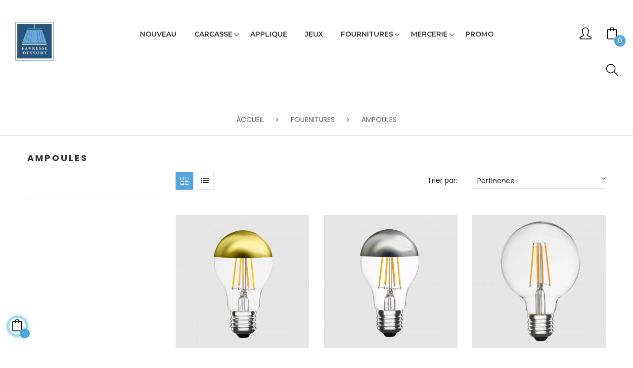

--- FILE ---
content_type: text/html; charset=utf-8
request_url: https://polyphane-carcasseabatjour.com/38-ampoules
body_size: 16941
content:
<!doctype html>
<html lang="fr"  class="default" >

  <head>
    
      



  <meta charset="utf-8">


  <meta http-equiv="x-ua-compatible" content="ie=edge">



  <title>Ampoules</title>
  <meta name="description" content="">
  <meta name="keywords" content="">
        <link rel="canonical" href="https://polyphane-carcasseabatjour.com/38-ampoules">
    
        



  <meta name="viewport" content="width=device-width, initial-scale=1">



  <link rel="icon" type="image/vnd.microsoft.icon" href="https://polyphane-carcasseabatjour.com/img/favicon.ico?1623330332">
  <link rel="shortcut icon" type="image/x-icon" href="https://polyphane-carcasseabatjour.com/img/favicon.ico?1623330332">


  

    <link rel="stylesheet" href="https://polyphane-carcasseabatjour.com/themes/at_meubles/assets/css/theme.css" type="text/css" media="all">
  <link rel="stylesheet" href="https://polyphane-carcasseabatjour.com/modules/blockreassurance/views/dist/front.css" type="text/css" media="all">
  <link rel="stylesheet" href="https://polyphane-carcasseabatjour.com/modules/ps_socialfollow/views/css/ps_socialfollow.css" type="text/css" media="all">
  <link rel="stylesheet" href="https://polyphane-carcasseabatjour.com/modules/ps_searchbar/ps_searchbar.css" type="text/css" media="all">
  <link rel="stylesheet" href="https://polyphane-carcasseabatjour.com/modules/ps_facetedsearch/views/dist/front.css" type="text/css" media="all">
  <link rel="stylesheet" href="https://polyphane-carcasseabatjour.com/themes/at_meubles/modules/leoblog/views/css/leoblog.css" type="text/css" media="all">
  <link rel="stylesheet" href="https://polyphane-carcasseabatjour.com/themes/at_meubles/modules/leobootstrapmenu/views/css/megamenu.css" type="text/css" media="all">
  <link rel="stylesheet" href="https://polyphane-carcasseabatjour.com/themes/at_meubles/modules/leobootstrapmenu/views/css/leomenusidebar.css" type="text/css" media="all">
  <link rel="stylesheet" href="https://polyphane-carcasseabatjour.com/themes/at_meubles/modules/leoslideshow/views/css/typo/typo.css" type="text/css" media="all">
  <link rel="stylesheet" href="https://polyphane-carcasseabatjour.com/themes/at_meubles/modules/leoslideshow/views/css/iView/iview.css" type="text/css" media="all">
  <link rel="stylesheet" href="https://polyphane-carcasseabatjour.com/themes/at_meubles/modules/leoslideshow/views/css/iView/skin_4_responsive/style.css" type="text/css" media="all">
  <link rel="stylesheet" href="https://polyphane-carcasseabatjour.com/modules/leofeature/views/css/jquery.mCustomScrollbar.css" type="text/css" media="all">
  <link rel="stylesheet" href="https://polyphane-carcasseabatjour.com/themes/at_meubles/modules/leofeature/views/css/front.css" type="text/css" media="all">
  <link rel="stylesheet" href="https://polyphane-carcasseabatjour.com/themes/at_meubles/modules/leoquicklogin/views/css/front.css" type="text/css" media="all">
  <link rel="stylesheet" href="https://polyphane-carcasseabatjour.com/modules/loyaltyeditpoints/views/css/loyaltyeditpoints.css" type="text/css" media="all">
  <link rel="stylesheet" href="https://polyphane-carcasseabatjour.com/js/jquery/ui/themes/base/minified/jquery-ui.min.css" type="text/css" media="all">
  <link rel="stylesheet" href="https://polyphane-carcasseabatjour.com/js/jquery/ui/themes/base/minified/jquery.ui.theme.min.css" type="text/css" media="all">
  <link rel="stylesheet" href="https://polyphane-carcasseabatjour.com/js/jquery/plugins/fancybox/jquery.fancybox.css" type="text/css" media="all">
  <link rel="stylesheet" href="https://polyphane-carcasseabatjour.com/modules/blockgrouptop/views/css/blockgrouptop.css" type="text/css" media="all">
  <link rel="stylesheet" href="https://polyphane-carcasseabatjour.com/themes/at_meubles/assets/css/custom.css" type="text/css" media="all">
  <link rel="stylesheet" href="https://polyphane-carcasseabatjour.com/modules/appagebuilder/views/css/animate.css" type="text/css" media="all">
  <link rel="stylesheet" href="https://polyphane-carcasseabatjour.com/themes/at_meubles/modules/appagebuilder/views/css/owl.carousel.css" type="text/css" media="all">
  <link rel="stylesheet" href="https://polyphane-carcasseabatjour.com/themes/at_meubles/modules/appagebuilder/views/css/owl.theme.css" type="text/css" media="all">
  <link rel="stylesheet" href="https://polyphane-carcasseabatjour.com/themes/at_meubles/modules/appagebuilder/views/css/slick-theme.css" type="text/css" media="all">
  <link rel="stylesheet" href="https://polyphane-carcasseabatjour.com/themes/at_meubles/modules/appagebuilder/views/css/slick.css" type="text/css" media="all">
  <link rel="stylesheet" href="https://polyphane-carcasseabatjour.com/themes/at_meubles/modules/appagebuilder/views/css/styles.css" type="text/css" media="all">
  <link rel="stylesheet" href="https://polyphane-carcasseabatjour.com/modules/appagebuilder/views/css/unique.css" type="text/css" media="all">
  <link rel="stylesheet" href="https://polyphane-carcasseabatjour.com/themes/at_meubles/modules/appagebuilder/views/css/positions/headerposition1497949354.css" type="text/css" media="all">
  <link rel="stylesheet" href="https://polyphane-carcasseabatjour.com/themes/at_meubles/modules/appagebuilder/views/css/profiles/profile1500887236.css" type="text/css" media="all">



    


  

  <script type="text/javascript">
        var LEO_COOKIE_THEME = "AT_MEUBLES_PANEL_CONFIG";
        var add_cart_error = "An error occurred while processing your request. Please try again";
        var buttonwishlist_title_add = "Liste de souhaits";
        var buttonwishlist_title_remove = "Supprimer du panier";
        var contact_url = "https:\/\/polyphane-carcasseabatjour.com\/modules\/customshippingrate\/sendtostore_ajax.php";
        var customer_email = null;
        var customshippingrate_carrier_id = 16;
        var customshippingrate_customer_label = "N\u00b0 de client";
        var customshippingrate_message = "S&#039;il vous pla&icirc;t fournir un devis pour l&#039;exp&eacute;dition";
        var customshippingrate_send_error = "D&eacute;sol&eacute;, une erreur s&#039;est produite lors de l&#039;envoi du message.";
        var customshippingrate_send_success = "Votre demande a bien &eacute;t&eacute; envoy&eacute;e. Vous recevrez un mail lorsque nous aurons d&eacute;termin&eacute; le montant des frais de port. ";
        var customshippingrate_shipping_price = false;
        var customshippingrate_token = "f1a33f8499544570b23480095760fa53fd1f93df";
        var enable_dropdown_defaultcart = 1;
        var enable_flycart_effect = 1;
        var enable_notification = 1;
        var height_cart_item = "130";
        var id_address_delivery = 0;
        var id_cart = 0;
        var id_contact = "0";
        var id_customer = 0;
        var isLogged = false;
        var leo_push = 0;
        var leo_token = "4262aeacc30bc3f2361401de58dae9f9";
        var lf_is_gen_rtl = false;
        var lql_ajax_url = "https:\/\/polyphane-carcasseabatjour.com\/module\/leoquicklogin\/leocustomer";
        var lql_is_gen_rtl = false;
        var lql_module_dir = "\/modules\/leoquicklogin\/";
        var lql_myaccount_url = "https:\/\/polyphane-carcasseabatjour.com\/mon-compte";
        var lql_redirect = "";
        var number_cartitem_display = 2;
        var prestashop = {"cart":{"products":[],"totals":{"total":{"type":"total","label":"Total","amount":0,"value":"0,00\u00a0\u20ac"},"total_including_tax":{"type":"total","label":"Total TTC","amount":0,"value":"0,00\u00a0\u20ac"},"total_excluding_tax":{"type":"total","label":"Total HT :","amount":0,"value":"0,00\u00a0\u20ac"}},"subtotals":{"products":{"type":"products","label":"Sous-total","amount":0,"value":"0,00\u00a0\u20ac"},"discounts":null,"shipping":{"type":"shipping","label":"Livraison","amount":0,"value":""},"tax":{"type":"tax","label":"Taxes","amount":0,"value":"0,00\u00a0\u20ac"}},"products_count":0,"summary_string":"0 articles","vouchers":{"allowed":1,"added":[]},"discounts":[],"minimalPurchase":0,"minimalPurchaseRequired":""},"currency":{"name":"Euro","iso_code":"EUR","iso_code_num":"978","sign":"\u20ac"},"customer":{"lastname":null,"firstname":null,"email":null,"birthday":null,"newsletter":null,"newsletter_date_add":null,"optin":null,"website":null,"company":null,"siret":null,"ape":null,"is_logged":false,"gender":{"type":null,"name":null},"addresses":[]},"language":{"name":"Fran\u00e7ais (French)","iso_code":"fr","locale":"fr-FR","language_code":"fr","is_rtl":"0","date_format_lite":"d\/m\/Y","date_format_full":"d\/m\/Y H:i:s","id":1},"page":{"title":"","canonical":"https:\/\/polyphane-carcasseabatjour.com\/38-ampoules","meta":{"title":"Ampoules","description":"","keywords":"","robots":"index"},"page_name":"category","body_classes":{"lang-fr":true,"lang-rtl":false,"country-FR":true,"currency-EUR":true,"layout-left-column":true,"page-category":true,"tax-display-enabled":true,"category-id-38":true,"category-Ampoules":true,"category-id-parent-4":true,"category-depth-level-3":true},"admin_notifications":[]},"shop":{"name":"Favresse Dessort","logo":"https:\/\/polyphane-carcasseabatjour.com\/img\/favresse-dessort-logo-1623330332.jpg","stores_icon":"https:\/\/polyphane-carcasseabatjour.com\/img\/logo_stores.png","favicon":"https:\/\/polyphane-carcasseabatjour.com\/img\/favicon.ico"},"urls":{"base_url":"https:\/\/polyphane-carcasseabatjour.com\/","current_url":"https:\/\/polyphane-carcasseabatjour.com\/38-ampoules","shop_domain_url":"https:\/\/polyphane-carcasseabatjour.com","img_ps_url":"https:\/\/polyphane-carcasseabatjour.com\/img\/","img_cat_url":"https:\/\/polyphane-carcasseabatjour.com\/img\/c\/","img_lang_url":"https:\/\/polyphane-carcasseabatjour.com\/img\/l\/","img_prod_url":"https:\/\/polyphane-carcasseabatjour.com\/img\/p\/","img_manu_url":"https:\/\/polyphane-carcasseabatjour.com\/img\/m\/","img_sup_url":"https:\/\/polyphane-carcasseabatjour.com\/img\/su\/","img_ship_url":"https:\/\/polyphane-carcasseabatjour.com\/img\/s\/","img_store_url":"https:\/\/polyphane-carcasseabatjour.com\/img\/st\/","img_col_url":"https:\/\/polyphane-carcasseabatjour.com\/img\/co\/","img_url":"https:\/\/polyphane-carcasseabatjour.com\/themes\/at_meubles\/assets\/img\/","css_url":"https:\/\/polyphane-carcasseabatjour.com\/themes\/at_meubles\/assets\/css\/","js_url":"https:\/\/polyphane-carcasseabatjour.com\/themes\/at_meubles\/assets\/js\/","pic_url":"https:\/\/polyphane-carcasseabatjour.com\/upload\/","pages":{"address":"https:\/\/polyphane-carcasseabatjour.com\/adresse","addresses":"https:\/\/polyphane-carcasseabatjour.com\/adresses","authentication":"https:\/\/polyphane-carcasseabatjour.com\/connexion","cart":"https:\/\/polyphane-carcasseabatjour.com\/panier","category":"https:\/\/polyphane-carcasseabatjour.com\/index.php?controller=category","cms":"https:\/\/polyphane-carcasseabatjour.com\/index.php?controller=cms","contact":"https:\/\/polyphane-carcasseabatjour.com\/nous-contacter","discount":"https:\/\/polyphane-carcasseabatjour.com\/reduction","guest_tracking":"https:\/\/polyphane-carcasseabatjour.com\/suivi-commande-invite","history":"https:\/\/polyphane-carcasseabatjour.com\/historique-commandes","identity":"https:\/\/polyphane-carcasseabatjour.com\/identite","index":"https:\/\/polyphane-carcasseabatjour.com\/","my_account":"https:\/\/polyphane-carcasseabatjour.com\/mon-compte","order_confirmation":"https:\/\/polyphane-carcasseabatjour.com\/confirmation-commande","order_detail":"https:\/\/polyphane-carcasseabatjour.com\/index.php?controller=order-detail","order_follow":"https:\/\/polyphane-carcasseabatjour.com\/suivi-commande","order":"https:\/\/polyphane-carcasseabatjour.com\/commande","order_return":"https:\/\/polyphane-carcasseabatjour.com\/index.php?controller=order-return","order_slip":"https:\/\/polyphane-carcasseabatjour.com\/avoirs","pagenotfound":"https:\/\/polyphane-carcasseabatjour.com\/page-introuvable","password":"https:\/\/polyphane-carcasseabatjour.com\/recuperation-mot-de-passe","pdf_invoice":"https:\/\/polyphane-carcasseabatjour.com\/index.php?controller=pdf-invoice","pdf_order_return":"https:\/\/polyphane-carcasseabatjour.com\/index.php?controller=pdf-order-return","pdf_order_slip":"https:\/\/polyphane-carcasseabatjour.com\/index.php?controller=pdf-order-slip","prices_drop":"https:\/\/polyphane-carcasseabatjour.com\/promotions","product":"https:\/\/polyphane-carcasseabatjour.com\/index.php?controller=product","search":"https:\/\/polyphane-carcasseabatjour.com\/recherche","sitemap":"https:\/\/polyphane-carcasseabatjour.com\/plan-site","stores":"https:\/\/polyphane-carcasseabatjour.com\/magasins","supplier":"https:\/\/polyphane-carcasseabatjour.com\/fournisseur","register":"https:\/\/polyphane-carcasseabatjour.com\/connexion?create_account=1","order_login":"https:\/\/polyphane-carcasseabatjour.com\/commande?login=1"},"alternative_langs":[],"theme_assets":"\/themes\/at_meubles\/assets\/","actions":{"logout":"https:\/\/polyphane-carcasseabatjour.com\/?mylogout="},"no_picture_image":{"bySize":{"small_default":{"url":"https:\/\/polyphane-carcasseabatjour.com\/img\/p\/fr-default-small_default.jpg","width":100,"height":117},"cart_default":{"url":"https:\/\/polyphane-carcasseabatjour.com\/img\/p\/fr-default-cart_default.jpg","width":125,"height":163},"home_default":{"url":"https:\/\/polyphane-carcasseabatjour.com\/img\/p\/fr-default-home_default.jpg","width":450,"height":527},"medium_default":{"url":"https:\/\/polyphane-carcasseabatjour.com\/img\/p\/fr-default-medium_default.jpg","width":452,"height":589},"large_default":{"url":"https:\/\/polyphane-carcasseabatjour.com\/img\/p\/fr-default-large_default.jpg","width":800,"height":937}},"small":{"url":"https:\/\/polyphane-carcasseabatjour.com\/img\/p\/fr-default-small_default.jpg","width":100,"height":117},"medium":{"url":"https:\/\/polyphane-carcasseabatjour.com\/img\/p\/fr-default-home_default.jpg","width":450,"height":527},"large":{"url":"https:\/\/polyphane-carcasseabatjour.com\/img\/p\/fr-default-large_default.jpg","width":800,"height":937},"legend":""},"loyaltyeditpoints_ajax_controller":"https:\/\/polyphane-carcasseabatjour.com\/module\/loyaltyeditpoints\/ajax"},"configuration":{"display_taxes_label":true,"display_prices_tax_incl":false,"is_catalog":false,"show_prices":true,"opt_in":{"partner":false},"quantity_discount":{"type":"discount","label":"Remise sur prix unitaire"},"voucher_enabled":1,"return_enabled":0},"field_required":[],"breadcrumb":{"links":[{"title":"Accueil","url":"https:\/\/polyphane-carcasseabatjour.com\/"},{"title":"Fournitures","url":"https:\/\/polyphane-carcasseabatjour.com\/4-fournitures"},{"title":"Ampoules","url":"https:\/\/polyphane-carcasseabatjour.com\/38-ampoules"}],"count":3},"link":{"protocol_link":"https:\/\/","protocol_content":"https:\/\/"},"time":1768918107,"static_token":"4262aeacc30bc3f2361401de58dae9f9","token":"4933f1d10c7cde782b5bcea95ca447d4","debug":false};
        var psemailsubscription_subscription = "https:\/\/polyphane-carcasseabatjour.com\/module\/ps_emailsubscription\/subscription";
        var psr_icon_color = "#29567E";
        var show_popup = 0;
        var type_dropdown_defaultcart = "dropdown";
        var type_flycart_effect = "fade";
        var url_leoproductattribute = "https:\/\/polyphane-carcasseabatjour.com\/module\/leofeature\/LeoProductAttribute";
        var width_cart_item = "288";
        var wishlist_add = "Le produit a \u00e9t\u00e9 ajout\u00e9 \u00e0 votre liste";
        var wishlist_cancel_txt = "Annuler";
        var wishlist_confirm_del_txt = "Supprimer l'\u00e9l\u00e9ment s\u00e9lectionn\u00e9?";
        var wishlist_del_default_txt = "Impossible de supprimer par d\u00e9faut liste";
        var wishlist_email_txt = "Email";
        var wishlist_loggin_required = "Vous devez \u00eatre connect\u00e9 pour g\u00e9rer votre liste";
        var wishlist_ok_txt = "D'accord";
        var wishlist_quantity_required = "Vous devez saisir une quantit\u00e9";
        var wishlist_remove = "Le produit a \u00e9t\u00e9 retir\u00e9 de votre liste";
        var wishlist_reset_txt = "R\u00e9initialiser";
        var wishlist_send_txt = "Envoyer";
        var wishlist_send_wishlist_txt = "Envoyer liste";
        var wishlist_url = "https:\/\/polyphane-carcasseabatjour.com\/module\/leofeature\/mywishlist";
        var wishlist_viewwishlist = "Voir votre liste";
      </script>
<script type="text/javascript">
	var choosefile_text = "Choisir le fichier";
	var turnoff_popup_text = "Ne pas afficher ce popup à nouveau";
	
	var size_item_quickview = 116;
	var style_scroll_quickview = 'vertical';
	
	var size_item_page = 120;
	var style_scroll_page = 'horizontal';
	
	var size_item_quickview_attr = 116;	
	var style_scroll_quickview_attr = 'vertical';
	
	var size_item_popup = 191;
	var style_scroll_popup = 'vertical';
</script>


<script>
window.axeptioSettings = {
  clientId: "6151c5544a163615c312d5aa",
  cookiesVersion: "custom",
};
 
(function(d, s) {
  var t = d.getElementsByTagName(s)[0], e = d.createElement(s);
  e.async = true; e.src = "//static.axept.io/sdk.js";
  t.parentNode.insertBefore(e, t);
})(document, "script");
</script>



  <!-- emarketing start -->



<!-- emarketing end --><script type="text/javascript">
	
	var FancyboxI18nClose = "Fermer";
	var FancyboxI18nNext = "Prochain";
	var FancyboxI18nPrev = "précédent";
	var current_link = "http://polyphane-carcasseabatjour.com/";		
	var currentURL = window.location;
	currentURL = String(currentURL);
	currentURL = currentURL.replace("https://","").replace("http://","").replace("www.","").replace( /#\w*/, "" );
	current_link = current_link.replace("https://","").replace("http://","").replace("www.","");
	var text_warning_select_txt = "S'il vous plaît sélectionner un pour supprimer?";
	var text_confirm_remove_txt = "Etes-vous sûr de retirer de pied de page?";
	var close_bt_txt = "Fermer";
	var list_menu = [];
	var list_menu_tmp = {};
	var list_tab = [];
	var isHomeMenu = 0;
	
</script><script async src="https://www.googletagmanager.com/gtag/js?id=G-S2KJBVT91Q"></script>
<script>
  window.dataLayer = window.dataLayer || [];
  function gtag(){dataLayer.push(arguments);}
  gtag('js', new Date());
  gtag(
    'config',
    'G-S2KJBVT91Q',
    {
      'debug_mode':false
      , 'anonymize_ip': true                }
  );
</script>

<!-- @file modules\appagebuilder\views\templates\hook\header -->

<script>
	/**
	 * List functions will run when document.ready()
	 */
	var ap_list_functions = [];
	/**
	 * List functions will run when window.load()
	 */
	var ap_list_functions_loaded = [];

	/**
	 * List functions will run when document.ready() for theme
	 */

	var products_list_functions = [];
</script>


<script type='text/javascript'>
	var leoOption = {
		category_qty:1,
		product_list_image:0,
		product_one_img:1,
		productCdown: 1,
		productColor: 0,
		homeWidth: 450,
		homeheight: 527,
	}

	ap_list_functions.push(function(){
		if (typeof $.LeoCustomAjax !== "undefined" && $.isFunction($.LeoCustomAjax)) {
			var leoCustomAjax = new $.LeoCustomAjax();
			leoCustomAjax.processAjax();
		}
	});
</script>
<style>
    .alert-loyalty {
        background-color: #89b7e5;
        border-color: #34557b;
        color: #ffffff;
    }

    </style>

<script type="text/javascript">
    
</script>

<style>
    
</style>




    
  </head>

  <body id="category" class="lang-fr country-fr currency-eur layout-left-column page-category tax-display-enabled category-id-38 category-ampoules category-id-parent-4 category-depth-level-3 ">

    
      
    

    <main id="page">
      
              
      <header id="header">
        <div class="header-container">
          
            




  <div class="header-banner">
          <div class="container">
              <div class="inner"></div>
          </div>
        </div>



  <nav class="header-nav">
    <div class="topnav">
            <div class="container">
              <div class="inner"></div>
            </div>
          </div>
    <div class="bottomnav">
              <div class="container">
              <div class="inner"></div>
              </div>
          </div>
  </nav>



  <div class="header-top">
          <div class="inner"><!-- @file modules\appagebuilder\views\templates\hook\ApRow -->
    <div        class="row pos-relative-mobile ApRow  has-bg bg-boxed"
                            style="background: no-repeat;padding-top: 32px;padding-bottom: 32px;"        data-bg_data=" no-repeat"        >
                                            <!-- @file modules\appagebuilder\views\templates\hook\ApColumn -->
<div    class="col-xl-3 col-lg-2 col-md-4 col-sm-4 col-xs-12 col-sp-12  ApColumn "
	    >
                    <!-- @file modules\appagebuilder\views\templates\hook\ApGenCode -->

	<div class="header_logo"><a href="https://polyphane-carcasseabatjour.com/">            <img class="logo img-fluid" src="https://polyphane-carcasseabatjour.com/img/favresse-dessort-logo-1623330332.jpg" alt="Favresse Dessort logo">          </a></div>

    </div><!-- @file modules\appagebuilder\views\templates\hook\ApColumn -->
<div    class="col-xl-6 col-lg-7 col-md-12 col-sm-12 col-xs-2 col-sp-2 menu-center ApColumn "
	    >
                    <!-- @file modules\appagebuilder\views\templates\hook\ApSlideShow -->
<div id="memgamenu-form_5505828687281410" class="ApMegamenu">
			    
                <nav data-megamenu-id="5505828687281410" class="leo-megamenu cavas_menu navbar navbar-default enable-canvas " role="navigation">
                            <!-- Brand and toggle get grouped for better mobile display -->
                            <div class="navbar-header">
                                    <button type="button" class="navbar-toggler hidden-lg-up" data-toggle="collapse" data-target=".megamenu-off-canvas-5505828687281410">
                                            <span class="sr-only">Basculer la navigation</span>
                                            &#9776;
                                            <!--
                                            <span class="icon-bar"></span>
                                            <span class="icon-bar"></span>
                                            <span class="icon-bar"></span>
                                            -->
                                    </button>
                            </div>
                            <!-- Collect the nav links, forms, and other content for toggling -->
                                                        <div class="leo-top-menu collapse navbar-toggleable-md megamenu-off-canvas megamenu-off-canvas-5505828687281410"><ul class="nav navbar-nav megamenu horizontal">    <li data-menu-type="category" class="nav-item  " >
        <a class="nav-link has-category" href="https://polyphane-carcasseabatjour.com/37-nouveautes" target="_self">
                            
                            <span class="menu-title">NOUVEAU</span>
                                                        </a>
    </li>
<li data-menu-type="category" class="nav-item parent dropdown new aligned-fullwidth " >
    <a class="nav-link dropdown-toggle has-category" data-toggle="dropdown" href="https://polyphane-carcasseabatjour.com/3-carcasses-abat-jour" target="_self">
                    
                    <span class="menu-title">CARCASSE</span>
                                	
	    </a>
    <b class="caret"></b>
        <div class="dropdown-menu level1"  >
        <div class="dropdown-menu-inner">
            <div class="row">
                <div class="col-sm-12 mega-col" data-colwidth="12" data-type="menu" >
                    <div class="inner">
                        <ul>
                                                            <li data-menu-type="category" class="nav-item   " >
            <a class="nav-link" href="https://polyphane-carcasseabatjour.com/17-tetes-et-nus" target="_self">
            
                            <span class="menu-title">Têtes et nus</span>
                                    
                    </a>

    </li>
            
                                                            <li data-menu-type="category" class="nav-item   " >
            <a class="nav-link" href="https://polyphane-carcasseabatjour.com/8-carcasse-ronde" target="_self">
            
                            <span class="menu-title">Cylindrique</span>
                                    
                    </a>

    </li>
            
                                                            <li data-menu-type="category" class="nav-item   " >
            <a class="nav-link" href="https://polyphane-carcasseabatjour.com/9-carcasse-carre-et-rectangle" target="_self">
            
                            <span class="menu-title">Carré et rectangle </span>
                                    
                    </a>

    </li>
            
                                                            <li data-menu-type="category" class="nav-item   " >
            <a class="nav-link" href="https://polyphane-carcasseabatjour.com/5-forme-florale" target="_self">
            
                            <span class="menu-title">Forme florale</span>
                                    
                    </a>

    </li>
            
                                                            <li data-menu-type="category" class="nav-item   " >
            <a class="nav-link" href="https://polyphane-carcasseabatjour.com/35-original-design" target="_self">
            
                            <span class="menu-title">Original &amp; design</span>
                                    
                    </a>

    </li>
            
                                                            <li data-menu-type="category" class="nav-item   " >
            <a class="nav-link" href="https://polyphane-carcasseabatjour.com/10-pagode" target="_self">
            
                            <span class="menu-title">Pagode</span>
                                    
                    </a>

    </li>
            
                                                            <li data-menu-type="category" class="nav-item   " >
            <a class="nav-link" href="https://polyphane-carcasseabatjour.com/11-dome" target="_self">
            
                            <span class="menu-title">Dôme</span>
                                    
                    </a>

    </li>
            
                                                            <li data-menu-type="category" class="nav-item   " >
            <a class="nav-link" href="https://polyphane-carcasseabatjour.com/18-ovale" target="_self">
            
                            <span class="menu-title">Ovale</span>
                                    
                    </a>

    </li>
            
                                                            <li data-menu-type="category" class="nav-item   " >
            <a class="nav-link" href="https://polyphane-carcasseabatjour.com/15-les-pinces" target="_self">
            
                            <span class="menu-title">Les pinces</span>
                                    
                    </a>

    </li>
            
                                                            <li data-menu-type="category" class="nav-item   " >
            <a class="nav-link" href="https://polyphane-carcasseabatjour.com/39-fond-d-abat-jour-croisillon" target="_self">
            
                            <span class="menu-title">Fond d&#039;abat-jour &amp; croisillon</span>
                                    
                    </a>

    </li>
            
                                                    </ul>
                    </div>
                </div>
            </div>
        </div>
    </div>

</li>
    <li data-menu-type="category" class="nav-item  " >
        <a class="nav-link has-category" href="https://polyphane-carcasseabatjour.com/13-appliques-murales" target="_self">
                            
                            <span class="menu-title">Applique</span>
                                                        </a>
    </li>
    <li data-menu-type="category" class="nav-item new " >
        <a class="nav-link has-category" href="https://polyphane-carcasseabatjour.com/6-jeux" target="_self">
                            
                            <span class="menu-title">JEUX</span>
                                                        </a>
    </li>
<li data-menu-type="category" class="nav-item parent dropdown   " >
    <a class="nav-link dropdown-toggle has-category" data-toggle="dropdown" href="https://polyphane-carcasseabatjour.com/4-fournitures" target="_self">
                    
                    <span class="menu-title">FOURNITURES</span>
                                	
	    </a>
    <b class="caret"></b>
        <div class="dropdown-menu level1"  >
        <div class="dropdown-menu-inner">
            <div class="row">
                <div class="col-sm-12 mega-col" data-colwidth="12" data-type="menu" >
                    <div class="inner">
                        <ul>
                                                            <li data-menu-type="category" class="nav-item   " >
            <a class="nav-link" href="https://polyphane-carcasseabatjour.com/34-polyphane" target="_self">
            
                            <span class="menu-title">Polyphane</span>
                                    
                    </a>

    </li>
            
                                                            <li data-menu-type="category" class="nav-item   " >
            <a class="nav-link" href="https://polyphane-carcasseabatjour.com/21-adhesif-et-colle" target="_self">
            
                            <span class="menu-title">Adhésif et colle</span>
                                    
                    </a>

    </li>
            
                                                            <li data-menu-type="category" class="nav-item   " >
            <a class="nav-link" href="https://polyphane-carcasseabatjour.com/20-equipement-electrique" target="_self">
            
                            <span class="menu-title">Equipement électrique </span>
                                    
                    </a>

    </li>
            
                                                            <li data-menu-type="category" class="nav-item   " >
            <a class="nav-link" href="https://polyphane-carcasseabatjour.com/44-cordon-electrique-suspension-baladeuse" target="_self">
            
                            <span class="menu-title">Cordon électrique/suspension</span>
                                    
                    </a>

    </li>
            
                                                            <li data-menu-type="category" class="nav-item   " >
            <a class="nav-link" href="https://polyphane-carcasseabatjour.com/45-patere-et-fixation-murale" target="_self">
            
                            <span class="menu-title">Patère et fixation murale</span>
                                    
                    </a>

    </li>
            
                                                            <li data-menu-type="category" class="nav-item   " >
            <a class="nav-link" href="https://polyphane-carcasseabatjour.com/38-ampoules" target="_self">
            
                            <span class="menu-title">Ampoules</span>
                                    
                    </a>

    </li>
            
                                                            <li data-menu-type="category" class="nav-item   " >
            <a class="nav-link" href="https://polyphane-carcasseabatjour.com/22-pieds-de-lampe" target="_self">
            
                            <span class="menu-title">Pieds de lampe</span>
                                    
                    </a>

    </li>
            
                                                            <li data-menu-type="category" class="nav-item   " >
            <a class="nav-link" href="https://polyphane-carcasseabatjour.com/48-gabarit" target="_self">
            
                            <span class="menu-title">Gabarit</span>
                                    
                    </a>

    </li>
            
                                                    </ul>
                    </div>
                </div>
            </div>
        </div>
    </div>

</li>
<li data-menu-type="category" class="nav-item parent dropdown   " >
    <a class="nav-link dropdown-toggle has-category" data-toggle="dropdown" href="https://polyphane-carcasseabatjour.com/7-mercerie" target="_self">
                    
                    <span class="menu-title">Mercerie</span>
                                	
	    </a>
    <b class="caret"></b>
        <div class="dropdown-menu level1"  >
        <div class="dropdown-menu-inner">
            <div class="row">
                <div class="col-sm-12 mega-col" data-colwidth="12" data-type="menu" >
                    <div class="inner">
                        <ul>
                                                            <li data-menu-type="category" class="nav-item   " >
            <a class="nav-link" href="https://polyphane-carcasseabatjour.com/24-soutache" target="_self">
            
                            <span class="menu-title">Soutache</span>
                                    
                    </a>

    </li>
            
                                                            <li data-menu-type="category" class="nav-item   " >
            <a class="nav-link" href="https://polyphane-carcasseabatjour.com/25-bordure-adhesive" target="_self">
            
                            <span class="menu-title">Bordure adhésive</span>
                                    
                    </a>

    </li>
            
                                                            <li data-menu-type="category" class="nav-item   " >
            <a class="nav-link" href="https://polyphane-carcasseabatjour.com/26-macrame" target="_self">
            
                            <span class="menu-title">Macramé</span>
                                    
                    </a>

    </li>
            
                                                            <li data-menu-type="category" class="nav-item   " >
            <a class="nav-link" href="https://polyphane-carcasseabatjour.com/42-coton-tresse" target="_self">
            
                            <span class="menu-title">Coton tressé</span>
                                    
                    </a>

    </li>
            
                                                            <li data-menu-type="category" class="nav-item   " >
            <a class="nav-link" href="https://polyphane-carcasseabatjour.com/43-coton-peigne" target="_self">
            
                            <span class="menu-title">Coton peigné</span>
                                    
                    </a>

    </li>
            
                                                            <li data-menu-type="category" class="nav-item   " >
            <a class="nav-link" href="https://polyphane-carcasseabatjour.com/23-matiere-naturelle" target="_self">
            
                            <span class="menu-title">Matière naturelle</span>
                                    
                    </a>

    </li>
            
                                                            <li data-menu-type="category" class="nav-item   " >
            <a class="nav-link" href="https://polyphane-carcasseabatjour.com/41-laine" target="_self">
            
                            <span class="menu-title">Laine</span>
                                    
                    </a>

    </li>
            
                                                            <li data-menu-type="category" class="nav-item parent dropdown-submenu  " >
            <a class="nav-link dropdown-toggle" data-toggle="dropdown" href="https://polyphane-carcasseabatjour.com/40-passementerie" target="_self">
            
                            <span class="menu-title">Passementerie</span>
                                    
            
                    </a>
        <b class="caret"></b>            <div class="dropdown-menu level2"  >
        <div class="dropdown-menu-inner">
            <div class="row">
                <div class="col-sm-12 mega-col" data-colwidth="12" data-type="menu" >
                    <div class="inner">
                        <ul>
                                                            <li data-menu-type="category" class="nav-item   " >
            <a class="nav-link" href="https://polyphane-carcasseabatjour.com/30-ruban" target="_self">
            
                            <span class="menu-title">Ruban</span>
                                    
                    </a>

    </li>
            
                                                            <li data-menu-type="category" class="nav-item   " >
            <a class="nav-link" href="https://polyphane-carcasseabatjour.com/29-lezarde-crete-crochet" target="_self">
            
                            <span class="menu-title">Lézarde &amp; crète crochet</span>
                                    
                    </a>

    </li>
            
                                                            <li data-menu-type="category" class="nav-item   " >
            <a class="nav-link" href="https://polyphane-carcasseabatjour.com/28-tricotine" target="_self">
            
                            <span class="menu-title">Tricotine</span>
                                    
                    </a>

    </li>
            
                                                    </ul>
                    </div>
                </div>
            </div>
        </div>
    </div>
</li>
            
                                                    </ul>
                    </div>
                </div>
            </div>
        </div>
    </div>

</li>
    <li data-menu-type="category" class="nav-item  " >
        <a class="nav-link has-category" href="https://polyphane-carcasseabatjour.com/36-destockage" target="_self">
                            
                            <span class="menu-title">PROMO</span>
                                                        </a>
    </li>
</ul></div>
            </nav>
<script type="text/javascript">
	list_menu_tmp.id = '5505828687281410';
	list_menu_tmp.type = 'horizontal';
	list_menu_tmp.show_cavas =1;
	list_menu_tmp.list_tab = list_tab;
	list_menu.push(list_menu_tmp);
	list_menu_tmp = {};	
	list_tab = {};
</script>
    
	</div>

    </div><!-- @file modules\appagebuilder\views\templates\hook\ApColumn -->
<div    class="col-xl-3 col-lg-3 col-md-8 col-sm-8 col-xs-10 col-sp-10 top-left-column ApColumn "
	    >
                    <!-- @file modules\appagebuilder\views\templates\hook\ApModule -->
<div id="cart-block">
  <div class="blockcart cart-preview inactive" data-refresh-url="//polyphane-carcasseabatjour.com/module/ps_shoppingcart/ajax">
    <div class="header">
              <i class="icon-bag icons shopping-cart"></i>
        <span class="cart-quantity">
          0
        </span>
          </div>
  </div>
</div>
<!-- @file modules\appagebuilder\views\templates\hook\ApModule -->
<div class="userinfo-selector links dropdown js-dropdown popup-over">
  <a href="javascript:void(0)" data-toggle="dropdown" class="popup-title" title="Compte">
    <i class="icon-user icons"></i>
 </a>
  <ul class="popup-content dropdown-menu user-info">
          <li>
        <a
          class="signin leo-quicklogin"
          data-enable-sociallogin="enable"
          data-type="popup"
          data-layout="login"
          href="javascript:void(0)"
          title="Log in to your customer account"
          rel="nofollow"
        >
          <i class="icon-lock-open icons"></i>
          <span>Se connecter</span>
        </a>
      </li>
        <li>
      <a
        class="myacount"
        href="https://polyphane-carcasseabatjour.com/mon-compte"
        title="Mon compte"
        rel="nofollow"
      >
        <i class="icon-user icons"></i>
        <span>Mon compte</span>
      </a>
    </li>
    	<li>
      <a
        class="ap-btn-wishlist dropdown-item"
        href="//polyphane-carcasseabatjour.com/module/leofeature/mywishlist"
        title="Mes produits favoris"
        rel="nofollow"
      >
        <i class="icon-heart icons"></i>
        <span>Mes produits favoris</span>
		<span class="ap-total-wishlist ap-total"></span>
      </a>
    </li>
          <li>
      <a
        class="checkout dropdown-item"
        href="//polyphane-carcasseabatjour.com/panier?action=show"
        title="Voir mon panier"
        rel="nofollow"
      >
      <i class="icon-action-redo icons"></i>
        <span>Voir le panier</span>
      </a>
    </li>
  </ul>
</div><!-- @file modules\appagebuilder\views\templates\hook\ApModule -->
<!-- Block languages module -->
<div id="leo_block_top" class="popup-over dropdown js-dropdown">
    <a href="javascript:void(0)" data-toggle="dropdown" class="popup-title" title="Réglage">
	    <i class="icon-settings icons"></i>
	 </a>    
	<div class="popup-content dropdown-menu">
		<div class="language-selector">
			<span class="block-top-title">La langue:</span>
			<ul class="link clearfix">
						          	<li  class="current" >
		            	<a href="https://polyphane-carcasseabatjour.com/38-ampoules" class="dropdown-item">
		            		<img src="/img/l/1.jpg" alt="fr" width="16" height="11" />
		            	</a>
		          	</li>
		        			</ul>
		</div>
		<div class="currency-selector">
			<span class="block-top-title">Devise:</span>
			<ul class="link">
						        	<li  class="current" >
		          		<a title="Euro" rel="nofollow" href="https://polyphane-carcasseabatjour.com/38-ampoules?SubmitCurrency=1&amp;id_currency=1" class="dropdown-item">EUR</a>
		        	</li>
		      				</ul>
		</div>
			</div>
</div>

<!-- /Block languages module -->
<!-- @file modules\appagebuilder\views\templates\hook\ApModule -->
<!-- Block search module TOP -->
<div id="search_widget" class="search-widget" data-search-controller-url="//polyphane-carcasseabatjour.com/recherche">
	<div class="btn_search"><a id="click_show_search" class="icon-magnifier icons"></a></div>
	<div id="search_content">
		<form method="get" action="//polyphane-carcasseabatjour.com/recherche" class="popup-content" id="search_form">
			<input type="hidden" name="controller" value="search">
			<input type="text" name="s" value="" placeholder="Chercher" class="search_query">
			<button type="submit" class="btn btn-outline-inverse icon-magnifier icons"></button>
		</form>
	</div>
</div>
<!-- /Block search module TOP -->

    </div>            </div>
    </div>
          </div>
  

          
        </div>
      </header>
      
        
<aside id="notifications">
  <div class="container">
    
    
    
      </div>
</aside>
      
      
             <nav data-depth="3" class="breadcrumb">
  <div class="category-cover">
                  <div class="category-name-cover">
              <h1 class="h1 category-name">Ampoules</h1>
                              <p class="products-counter">8 items</p>
                  </div>
  </div>

  <div class="breadcrumb-heading">
    <div class="container">
      <ol itemscope itemtype="http://schema.org/BreadcrumbList">
    
                
        <li itemprop="itemListElement" itemscope itemtype="http://schema.org/ListItem">
          <a itemprop="item" href="https://polyphane-carcasseabatjour.com/">
            <span itemprop="name">Accueil</span>
          </a>
          <meta itemprop="position" content="1">
        </li>
        
                
        <li itemprop="itemListElement" itemscope itemtype="http://schema.org/ListItem">
          <a itemprop="item" href="https://polyphane-carcasseabatjour.com/4-fournitures">
            <span itemprop="name">Fournitures</span>
          </a>
          <meta itemprop="position" content="2">
        </li>
        
                
        <li itemprop="itemListElement" itemscope itemtype="http://schema.org/ListItem">
          <a itemprop="item" href="https://polyphane-carcasseabatjour.com/38-ampoules">
            <span itemprop="name">Ampoules</span>
          </a>
          <meta itemprop="position" content="3">
        </li>
        
            
      </ol>
    </div>
  </div>
</nav>
          
      <section id="wrapper">
       
              <div class="container">
                
          <div class="row">
            
              <div id="left-column" class="sidebar col-xs-12 col-sm-12 col-md-4 col-lg-3">
                                  

<div class="block-categories block block-highlighted hidden-sm-down">
  <h4 class="title_block"><a href="https://polyphane-carcasseabatjour.com/38-ampoules">Ampoules</a></h4>
  <div class="block_content">
    <ul class="category-top-menu">
      <li>
  </li>
    </ul>
  </div>
</div>
<div id="search_filters_wrapper" class="hidden-sm-down">
  <div id="search_filter_controls" class="hidden-md-up">
      <span id="_mobile_search_filters_clear_all"></span>
      <button class="btn btn-outline ok">
        <i class="material-icons rtl-no-flip">&#xE876;</i>
        OK
      </button>
  </div>
  
</div>

                              </div>
            

            
  <div id="content-wrapper" class="left-column col-xs-12 col-sm-12 col-md-8 col-lg-9">
    
    
  <section id="main">

    
  <div id="js-product-list-header">
            <div class="block-category">  
                  </div>
    </div>
  

    <section id="products">
      
        <div>
          
            
<div id="js-product-list-top" class="products-selection">
  <div class="row">
    <div class="col-lg-6 col-md-3 hidden-sm-down total-products">     
      
        <div class="display">
          <div id="grid" class="leo_grid selected"><a rel="nofollow" href="#" title="La grille"><i class="icon-grid icons"></i></a></div>
          <div id="list" class="leo_list "><a rel="nofollow" href="#" title="Liste"><i class="icon-list icons"></i></a></div>
        </div>
      
    </div>
    <div class="col-lg-6 col-md-9">
      <div class="row sort-by-row">
        
          <span class="col-sm-3 col-md-4 hidden-sm-down sort-by">Trier par:</span>
<div class="col-sm-12 col-xs-12 col-md-8 products-sort-order dropdown">
  <a
    class="btn-unstyle select-title"
    rel="nofollow"
    data-toggle="dropdown"
    aria-haspopup="true"
    aria-expanded="false">
    Pertinence    <i class="fa fa-angle-down float-xs-right"></i>
  </a>
  <div class="dropdown-menu">
          <a
        rel="nofollow"
        href="https://polyphane-carcasseabatjour.com/38-ampoules?order=product.sales.desc"
        class="select-list js-search-link"
      >
        Ventes, ordre décroissant
      </a>
          <a
        rel="nofollow"
        href="https://polyphane-carcasseabatjour.com/38-ampoules?order=product.position.asc"
        class="select-list current js-search-link"
      >
        Pertinence
      </a>
          <a
        rel="nofollow"
        href="https://polyphane-carcasseabatjour.com/38-ampoules?order=product.name.asc"
        class="select-list js-search-link"
      >
        Nom, A à Z
      </a>
          <a
        rel="nofollow"
        href="https://polyphane-carcasseabatjour.com/38-ampoules?order=product.name.desc"
        class="select-list js-search-link"
      >
        Nom, Z à A
      </a>
          <a
        rel="nofollow"
        href="https://polyphane-carcasseabatjour.com/38-ampoules?order=product.price.asc"
        class="select-list js-search-link"
      >
        Prix, croissant
      </a>
          <a
        rel="nofollow"
        href="https://polyphane-carcasseabatjour.com/38-ampoules?order=product.price.desc"
        class="select-list js-search-link"
      >
        Prix, décroissant
      </a>
          <a
        rel="nofollow"
        href="https://polyphane-carcasseabatjour.com/38-ampoules?order=product.reference.asc"
        class="select-list js-search-link"
      >
        Reference, A to Z
      </a>
          <a
        rel="nofollow"
        href="https://polyphane-carcasseabatjour.com/38-ampoules?order=product.reference.desc"
        class="select-list js-search-link"
      >
        Reference, Z to A
      </a>
      </div>
</div>
        

              </div>
    </div>
    <div class="col-sm-12 hidden-lg-up text-xs-center showing">
      Affichage 1-8 de 8 article(s)
    </div>
  </div>
</div>
          
        </div>

        
          <div id="" class="hidden-sm-down">
            <section id="js-active-search-filters" class="hide">
  
    <p class="h6 hidden-xs-up">Filtres actifs</p>
  

  </section>

          </div>
        

        <div>
          
            <div id="js-product-list">
  <div class="products">  
        

    
                    


<!-- Products list -->


<div  class="product_list grid  profile-list-style ">
    <div class="row">
                    
            
            
                                       
            <div class="ajax_block_product col-sp-12 col-xs-6 col-sm-6 col-md-6 col-lg-4 col-xl-4
                 first-in-line                                 first-item-of-tablet-line                 first-item-of-mobile-line                                ">
                
                                                                                                <article class="product-miniature js-product-miniature" data-id-product="466" data-id-product-attribute="0" itemscope itemtype="http://schema.org/Product">
  <div class="thumbnail-container">
    <div class="product-image">
<!-- @file modules\appagebuilder\views\templates\front\products\file_tpl -->

<a href="https://polyphane-carcasseabatjour.com/fournitures/466-ampoule-standard-vintage-led.html" class="thumbnail product-thumbnail">
  <img
    class="img-fluid"
	src = "https://polyphane-carcasseabatjour.com/1862-home_default/ampoule-standard-vintage-led.jpg"
	alt = ""
	data-full-size-image-url = "https://polyphane-carcasseabatjour.com/1862-large_default/ampoule-standard-vintage-led.jpg"
  >
  	<span class="product-additional" data-idproduct="466"></span>
  </a> 


</div>
    <div class="product-meta">
<!-- @file modules\appagebuilder\views\templates\front\products\file_tpl -->

  <h1 class="h3 product-title" itemprop="name"><a href="https://polyphane-carcasseabatjour.com/fournitures/466-ampoule-standard-vintage-led.html">Ampoule LED à Filaments -...</a></h1>


<!-- @file modules\appagebuilder\views\templates\front\products\file_tpl -->


<!-- @file modules\appagebuilder\views\templates\front\products\file_tpl -->
        
                      <div class="product-price-and-shipping">
              
              

              <span class="price" itemprop="offers" itemscope itemtype="http://schema.org/Offer">
                <span itemprop="priceCurrency" content="EUR"></span><span itemprop="price" content="9.7">9,70 €</span>
              </span>

              

              
            </div>
                  
</div>
  </div>
</article>

                                                            
            </div>
                    
            
            
                                       
            <div class="ajax_block_product col-sp-12 col-xs-6 col-sm-6 col-md-6 col-lg-4 col-xl-4
                                                 last-item-of-tablet-line
                                 last-item-of-mobile-line
                                                ">
                
                                                                                                <article class="product-miniature js-product-miniature" data-id-product="467" data-id-product-attribute="0" itemscope itemtype="http://schema.org/Product">
  <div class="thumbnail-container">
    <div class="product-image">
<!-- @file modules\appagebuilder\views\templates\front\products\file_tpl -->

<a href="https://polyphane-carcasseabatjour.com/fournitures/467-ampoule-standard-vintage-led.html" class="thumbnail product-thumbnail">
  <img
    class="img-fluid"
	src = "https://polyphane-carcasseabatjour.com/1864-home_default/ampoule-standard-vintage-led.jpg"
	alt = ""
	data-full-size-image-url = "https://polyphane-carcasseabatjour.com/1864-large_default/ampoule-standard-vintage-led.jpg"
  >
  	<span class="product-additional" data-idproduct="467"></span>
  </a> 


</div>
    <div class="product-meta">
<!-- @file modules\appagebuilder\views\templates\front\products\file_tpl -->

  <h1 class="h3 product-title" itemprop="name"><a href="https://polyphane-carcasseabatjour.com/fournitures/467-ampoule-standard-vintage-led.html">Ampoule LED à filaments -...</a></h1>


<!-- @file modules\appagebuilder\views\templates\front\products\file_tpl -->


<!-- @file modules\appagebuilder\views\templates\front\products\file_tpl -->
        
                      <div class="product-price-and-shipping">
              
              

              <span class="price" itemprop="offers" itemscope itemtype="http://schema.org/Offer">
                <span itemprop="priceCurrency" content="EUR"></span><span itemprop="price" content="8.75">8,75 €</span>
              </span>

              

              
            </div>
                  
</div>
  </div>
</article>

                                                            
            </div>
                    
            
            
                                       
            <div class="ajax_block_product col-sp-12 col-xs-6 col-sm-6 col-md-6 col-lg-4 col-xl-4
                 last-in-line
                                                 first-item-of-tablet-line                 first-item-of-mobile-line                                ">
                
                                                                                                <article class="product-miniature js-product-miniature" data-id-product="468" data-id-product-attribute="0" itemscope itemtype="http://schema.org/Product">
  <div class="thumbnail-container">
    <div class="product-image">
<!-- @file modules\appagebuilder\views\templates\front\products\file_tpl -->

<a href="https://polyphane-carcasseabatjour.com/fournitures/468-ampoule-standard-vintage-led.html" class="thumbnail product-thumbnail">
  <img
    class="img-fluid"
	src = "https://polyphane-carcasseabatjour.com/1866-home_default/ampoule-standard-vintage-led.jpg"
	alt = ""
	data-full-size-image-url = "https://polyphane-carcasseabatjour.com/1866-large_default/ampoule-standard-vintage-led.jpg"
  >
  	<span class="product-additional" data-idproduct="468"></span>
  </a> 


</div>
    <div class="product-meta">
<!-- @file modules\appagebuilder\views\templates\front\products\file_tpl -->

  <h1 class="h3 product-title" itemprop="name"><a href="https://polyphane-carcasseabatjour.com/fournitures/468-ampoule-standard-vintage-led.html">Ampoule LED transparente à...</a></h1>


<!-- @file modules\appagebuilder\views\templates\front\products\file_tpl -->


<!-- @file modules\appagebuilder\views\templates\front\products\file_tpl -->
        
                      <div class="product-price-and-shipping">
              
              

              <span class="price" itemprop="offers" itemscope itemtype="http://schema.org/Offer">
                <span itemprop="priceCurrency" content="EUR"></span><span itemprop="price" content="10.4">10,40 €</span>
              </span>

              

              
            </div>
                  
</div>
  </div>
</article>

                                                            
            </div>
                    
            
            
                                       
            <div class="ajax_block_product col-sp-12 col-xs-6 col-sm-6 col-md-6 col-lg-4 col-xl-4
                 first-in-line                                 last-item-of-tablet-line
                                 last-item-of-mobile-line
                                                ">
                
                                                                                                <article class="product-miniature js-product-miniature" data-id-product="469" data-id-product-attribute="0" itemscope itemtype="http://schema.org/Product">
  <div class="thumbnail-container">
    <div class="product-image">
<!-- @file modules\appagebuilder\views\templates\front\products\file_tpl -->

<a href="https://polyphane-carcasseabatjour.com/fournitures/469-ampoule-standard-vintage-led.html" class="thumbnail product-thumbnail">
  <img
    class="img-fluid"
	src = "https://polyphane-carcasseabatjour.com/1868-home_default/ampoule-standard-vintage-led.jpg"
	alt = ""
	data-full-size-image-url = "https://polyphane-carcasseabatjour.com/1868-large_default/ampoule-standard-vintage-led.jpg"
  >
  	<span class="product-additional" data-idproduct="469"></span>
  </a> 


</div>
    <div class="product-meta">
<!-- @file modules\appagebuilder\views\templates\front\products\file_tpl -->

  <h1 class="h3 product-title" itemprop="name"><a href="https://polyphane-carcasseabatjour.com/fournitures/469-ampoule-standard-vintage-led.html">Ampoule LED smoke à...</a></h1>


<!-- @file modules\appagebuilder\views\templates\front\products\file_tpl -->


<!-- @file modules\appagebuilder\views\templates\front\products\file_tpl -->
        
                      <div class="product-price-and-shipping">
              
              

              <span class="price" itemprop="offers" itemscope itemtype="http://schema.org/Offer">
                <span itemprop="priceCurrency" content="EUR"></span><span itemprop="price" content="9.2">9,20 €</span>
              </span>

              

              
            </div>
                  
</div>
  </div>
</article>

                                                            
            </div>
                    
            
            
                                       
            <div class="ajax_block_product col-sp-12 col-xs-6 col-sm-6 col-md-6 col-lg-4 col-xl-4
                                                 first-item-of-tablet-line                 first-item-of-mobile-line                                ">
                
                                                                                                <article class="product-miniature js-product-miniature" data-id-product="470" data-id-product-attribute="0" itemscope itemtype="http://schema.org/Product">
  <div class="thumbnail-container">
    <div class="product-image">
<!-- @file modules\appagebuilder\views\templates\front\products\file_tpl -->

<a href="https://polyphane-carcasseabatjour.com/fournitures/470-ampoule-standard-vintage-led.html" class="thumbnail product-thumbnail">
  <img
    class="img-fluid"
	src = "https://polyphane-carcasseabatjour.com/1870-home_default/ampoule-standard-vintage-led.jpg"
	alt = ""
	data-full-size-image-url = "https://polyphane-carcasseabatjour.com/1870-large_default/ampoule-standard-vintage-led.jpg"
  >
  	<span class="product-additional" data-idproduct="470"></span>
  </a> 


</div>
    <div class="product-meta">
<!-- @file modules\appagebuilder\views\templates\front\products\file_tpl -->

  <h1 class="h3 product-title" itemprop="name"><a href="https://polyphane-carcasseabatjour.com/fournitures/470-ampoule-standard-vintage-led.html">Ampoule LED ambré à...</a></h1>


<!-- @file modules\appagebuilder\views\templates\front\products\file_tpl -->


<!-- @file modules\appagebuilder\views\templates\front\products\file_tpl -->
        
                      <div class="product-price-and-shipping">
              
              

              <span class="price" itemprop="offers" itemscope itemtype="http://schema.org/Offer">
                <span itemprop="priceCurrency" content="EUR"></span><span itemprop="price" content="11.8">11,80 €</span>
              </span>

              

              
            </div>
                  
</div>
  </div>
</article>

                                                            
            </div>
                    
            
            
                                       
            <div class="ajax_block_product col-sp-12 col-xs-6 col-sm-6 col-md-6 col-lg-4 col-xl-4
                 last-in-line
                                                 last-item-of-tablet-line
                                 last-item-of-mobile-line
                                                ">
                
                                                                                                <article class="product-miniature js-product-miniature" data-id-product="333" data-id-product-attribute="0" itemscope itemtype="http://schema.org/Product">
  <div class="thumbnail-container">
    <div class="product-image">
<!-- @file modules\appagebuilder\views\templates\front\products\file_tpl -->

<a href="https://polyphane-carcasseabatjour.com/fournitures/333-ampoule-vintage-led-spirale.html" class="thumbnail product-thumbnail">
  <img
    class="img-fluid"
	src = "https://polyphane-carcasseabatjour.com/1215-home_default/ampoule-vintage-led-spirale.jpg"
	alt = ""
	data-full-size-image-url = "https://polyphane-carcasseabatjour.com/1215-large_default/ampoule-vintage-led-spirale.jpg"
  >
  	<span class="product-additional" data-idproduct="333"></span>
  </a> 


</div>
    <div class="product-meta">
<!-- @file modules\appagebuilder\views\templates\front\products\file_tpl -->

  <h1 class="h3 product-title" itemprop="name"><a href="https://polyphane-carcasseabatjour.com/fournitures/333-ampoule-vintage-led-spirale.html">Ampoule globe spirale...</a></h1>


<!-- @file modules\appagebuilder\views\templates\front\products\file_tpl -->


<!-- @file modules\appagebuilder\views\templates\front\products\file_tpl -->
        
                      <div class="product-price-and-shipping">
              
              

              <span class="price" itemprop="offers" itemscope itemtype="http://schema.org/Offer">
                <span itemprop="priceCurrency" content="EUR"></span><span itemprop="price" content="22">22,00 €</span>
              </span>

              

              
            </div>
                  
</div>
  </div>
</article>

                                                            
            </div>
                    
            
            
                                       
            <div class="ajax_block_product col-sp-12 col-xs-6 col-sm-6 col-md-6 col-lg-4 col-xl-4
                 first-in-line                 last-line                 first-item-of-tablet-line                 first-item-of-mobile-line                 last-mobile-line                ">
                
                                                                                                <article class="product-miniature js-product-miniature" data-id-product="332" data-id-product-attribute="0" itemscope itemtype="http://schema.org/Product">
  <div class="thumbnail-container">
    <div class="product-image">
<!-- @file modules\appagebuilder\views\templates\front\products\file_tpl -->

<a href="https://polyphane-carcasseabatjour.com/fournitures/332-ampoule-vintage-led-35w.html" class="thumbnail product-thumbnail">
  <img
    class="img-fluid"
	src = "https://polyphane-carcasseabatjour.com/1208-home_default/ampoule-vintage-led-35w.jpg"
	alt = ""
	data-full-size-image-url = "https://polyphane-carcasseabatjour.com/1208-large_default/ampoule-vintage-led-35w.jpg"
  >
  	<span class="product-additional" data-idproduct="332"></span>
  </a> 


</div>
    <div class="product-meta">
<!-- @file modules\appagebuilder\views\templates\front\products\file_tpl -->

  <h1 class="h3 product-title" itemprop="name"><a href="https://polyphane-carcasseabatjour.com/fournitures/332-ampoule-vintage-led-35w.html">Ampoule globe vintage LED -...</a></h1>


<!-- @file modules\appagebuilder\views\templates\front\products\file_tpl -->


<!-- @file modules\appagebuilder\views\templates\front\products\file_tpl -->
        
                      <div class="product-price-and-shipping">
              
              

              <span class="price" itemprop="offers" itemscope itemtype="http://schema.org/Offer">
                <span itemprop="priceCurrency" content="EUR"></span><span itemprop="price" content="24">24,00 €</span>
              </span>

              

              
            </div>
                  
</div>
  </div>
</article>

                                                            
            </div>
                    
            
            
                                       
            <div class="ajax_block_product col-sp-12 col-xs-6 col-sm-6 col-md-6 col-lg-4 col-xl-4
                                 last-line                 last-item-of-tablet-line
                                 last-item-of-mobile-line
                                 last-mobile-line                ">
                
                                                                                                <article class="product-miniature js-product-miniature" data-id-product="334" data-id-product-attribute="0" itemscope itemtype="http://schema.org/Product">
  <div class="thumbnail-container">
    <div class="product-image">
<!-- @file modules\appagebuilder\views\templates\front\products\file_tpl -->

<a href="https://polyphane-carcasseabatjour.com/fournitures/334-ampoule-standard-vintage-led.html" class="thumbnail product-thumbnail">
  <img
    class="img-fluid"
	src = "https://polyphane-carcasseabatjour.com/1223-home_default/ampoule-standard-vintage-led.jpg"
	alt = ""
	data-full-size-image-url = "https://polyphane-carcasseabatjour.com/1223-large_default/ampoule-standard-vintage-led.jpg"
  >
  	<span class="product-additional" data-idproduct="334"></span>
  </a> 


</div>
    <div class="product-meta">
<!-- @file modules\appagebuilder\views\templates\front\products\file_tpl -->

  <h1 class="h3 product-title" itemprop="name"><a href="https://polyphane-carcasseabatjour.com/fournitures/334-ampoule-standard-vintage-led.html">Ampoule standard spirale...</a></h1>


<!-- @file modules\appagebuilder\views\templates\front\products\file_tpl -->


<!-- @file modules\appagebuilder\views\templates\front\products\file_tpl -->
        
                      <div class="product-price-and-shipping">
              
              

              <span class="price" itemprop="offers" itemscope itemtype="http://schema.org/Offer">
                <span itemprop="priceCurrency" content="EUR"></span><span itemprop="price" content="12.9">12,90 €</span>
              </span>

              

              
            </div>
                  
</div>
  </div>
</article>

                                                            
            </div>
            </div>
</div>
<script>
if (window.jQuery) {
    $(document).ready(function(){
        if (prestashop.page.page_name == 'category'){
            setDefaultListGrid();
        }
    });
}
</script>   
  </div>

  
    <nav class="pagination">
  <div class="col-xs-12 col-md-6 col-lg-6 text-md-left text-xs-center">
    
      Affichage 1-8 de 8 article(s)
    
  </div>
  <div class="col-xs-12 col-md-6 col-lg-6">
    
         
  </div>

</nav>
  

  <div class="hidden-md-up text-xs-right up">
    <a href="#header" class="btn btn-secondary">
      Retour en haut
      <i class="material-icons">&#xE316;</i>
    </a>
  </div>
</div>
          
        </div>

        <div id="js-product-list-bottom">
          
            <div id="js-product-list-bottom"></div>
          
        </div>

          </section>

    

  </section>

    
  </div>


            
          </div>
                  </div>
        	
      </section>

      <footer id="footer" class="footer-container">
        
          
  <div class="footer-top">
          <div class="container">
          <div class="inner">
<div class="block-social">
	<ul>
			</ul>
</div>

</div>
          </div>
      </div>


  <div class="footer-center">
          <div class="container">
          <div class="inner"><!-- @file modules\appagebuilder\views\templates\hook\ApRow -->
    <div        class="row box-banner  ApRow  has-bg bg-boxed"
                            style="background: no-repeat;"        data-bg_data=" no-repeat"        >
                                            <!-- @file modules\appagebuilder\views\templates\hook\ApColumn -->
<div    class="col-xl-3 col-lg-4 col-md-6 col-sm-12 col-xs-12 col-sp-12  ApColumn "
	    >
                    <!-- @file modules\appagebuilder\views\templates\hook\ApBlockLink -->
            <div class="block block-toggler ApLink ApBlockLink accordion_small_screen">
                            <div class="title clearfix" data-target="#footer-link-form_25552181966953065" data-toggle="collapse">
                    <h4 class="title_block">
	                NOS PRODUITS
                    </h4>
                    <span class="float-xs-right">
                      <span class="navbar-toggler collapse-icons">
                        <i class="material-icons add">&#xE313;</i>
                        <i class="material-icons remove">&#xE316;</i>
                      </span>
                    </span>
                </div>
                                                    <ul class="collapse" id="footer-link-form_25552181966953065">
                                                                        <li><a href="https://polyphane-carcasseabatjour.com/3-carcasses-abat-jour" target="_self">Carcasses</a></li>
                                                                                                <li><a href="https://polyphane-carcasseabatjour.com/6-jeux" target="_self">Jeux</a></li>
                                                                                                <li><a href="https://polyphane-carcasseabatjour.com/4-fournitures" target="_self">Fourniture</a></li>
                                                                                                <li><a href="https://polyphane-carcasseabatjour.com/7-mercerie" target="_self">Mercerie</a></li>
                                                            </ul>
                    </div>
    
    </div><!-- @file modules\appagebuilder\views\templates\hook\ApColumn -->
<div    class="col-xl-3 col-lg-4 col-md-6 col-sm-12 col-xs-12 col-sp-12  ApColumn "
	    >
                    <!-- @file modules\appagebuilder\views\templates\hook\ApBlockLink -->
            <div class="block block-toggler ApLink ApBlockLink accordion_small_screen">
                            <div class="title clearfix" data-target="#footer-link-form_5706006136581556" data-toggle="collapse">
                    <h4 class="title_block">
	                NOS SERVICES
                    </h4>
                    <span class="float-xs-right">
                      <span class="navbar-toggler collapse-icons">
                        <i class="material-icons add">&#xE313;</i>
                        <i class="material-icons remove">&#xE316;</i>
                      </span>
                    </span>
                </div>
                                                    <ul class="collapse" id="footer-link-form_5706006136581556">
                                                                        <li><a href="https://polyphane-carcasseabatjour.com/content/7-besoin-d-aide" target="_self">Besoin d&#039;aide ?</a></li>
                                                            </ul>
                    </div>
    
    </div><!-- @file modules\appagebuilder\views\templates\hook\ApColumn -->
<div    class="col-xl-3 col-lg-4 col-md-6 col-sm-12 col-xs-12 col-sp-12  ApColumn "
	    >
                    <!-- @file modules\appagebuilder\views\templates\hook\ApBlockLink -->
            <div class="block block-toggler ApLink ApBlockLink accordion_small_screen">
                            <div class="title clearfix" data-target="#footer-link-form_9129659375877292" data-toggle="collapse">
                    <h4 class="title_block">
	                INFORMATIONS
                    </h4>
                    <span class="float-xs-right">
                      <span class="navbar-toggler collapse-icons">
                        <i class="material-icons add">&#xE313;</i>
                        <i class="material-icons remove">&#xE316;</i>
                      </span>
                    </span>
                </div>
                                                    <ul class="collapse" id="footer-link-form_9129659375877292">
                                                                        <li><a href="https://polyphane-carcasseabatjour.com/content/2-mentions-legales" target="_self">Mention légales</a></li>
                                                                                                <li><a href="https://polyphane-carcasseabatjour.com/content/3-conditions-generales-de-vente" target="_self">Conditions générales de vente</a></li>
                                                                                                <li><a href="https://polyphane-carcasseabatjour.com/content/1-commande-frais-de-port-et-delai" target="_self">Commande et frais de port</a></li>
                                                            </ul>
                    </div>
    
    </div><!-- @file modules\appagebuilder\views\templates\hook\ApColumn -->
<div    class="col-xl-3 col-lg-4 col-md-6 col-sm-12 col-xs-12 col-sp-12  ApColumn "
	    >
                    <!-- @file modules\appagebuilder\views\templates\hook\ApBlockLink -->
            <div class="block block-toggler ApLink ApBlockLink accordion_small_screen">
                            <div class="title clearfix" data-target="#footer-link-form_8618915708274334" data-toggle="collapse">
                    <h4 class="title_block">
	                NOUS CONTACTER
                    </h4>
                    <span class="float-xs-right">
                      <span class="navbar-toggler collapse-icons">
                        <i class="material-icons add">&#xE313;</i>
                        <i class="material-icons remove">&#xE316;</i>
                      </span>
                    </span>
                </div>
                                                    <ul class="collapse" id="footer-link-form_8618915708274334">
                                                                        <li><a href="#" target="_self">ets.favressedessort@yahoo.fr</a></li>
                                                                                                <li><a href="#" target="_self"> 03.86.37.76.80</a></li>
                                                            </ul>
                    </div>
    
    </div>            </div>
    <div class="links block">
  <div class="row">
      <div class="col-md-6 wrapper">
      <p class="h3 hidden-sm-down title_block">Produits</p>
            <div class="title clearfix hidden-md-up" data-target="#footer_sub_menu_35599" data-toggle="collapse">
        <span class="h3">Produits</span>
        <span class="float-xs-right">
          <span class="navbar-toggler collapse-icons">
            <i class="material-icons add">&#xE313;</i>
            <i class="material-icons remove">&#xE316;</i>
          </span>
        </span>
      </div>
      <ul id="footer_sub_menu_35599" class="collapse">
                  <li>
            <a
                id="link-cms-page-4-1"
                class="cms-page-link"
                href="https://polyphane-carcasseabatjour.com/content/4-le-sur-mesure"
                title=""
                            >
              Sur-mesure
            </a>
          </li>
              </ul>
    </div>
      <div class="col-md-6 wrapper">
      <p class="h3 hidden-sm-down title_block">Notre société</p>
            <div class="title clearfix hidden-md-up" data-target="#footer_sub_menu_70783" data-toggle="collapse">
        <span class="h3">Notre société</span>
        <span class="float-xs-right">
          <span class="navbar-toggler collapse-icons">
            <i class="material-icons add">&#xE313;</i>
            <i class="material-icons remove">&#xE316;</i>
          </span>
        </span>
      </div>
      <ul id="footer_sub_menu_70783" class="collapse">
                  <li>
            <a
                id="link-cms-page-8-2"
                class="cms-page-link"
                href="https://polyphane-carcasseabatjour.com/content/8-decouvrez-favresse-dessort"
                title="Entreprise familiale fondée en 1978, nous fabriquons des carcasses en acier cuivré ou traitées epoxy blanc."
                            >
              Découvrez Favresse Dessort
            </a>
          </li>
              </ul>
    </div>
    </div>
</div>
</div>
          </div>
      </div>


  <div class="footer-bottom">
          <div class="container">
          <div class="inner"><!-- @file modules\appagebuilder\views\templates\hook\ApRow -->
    <div        class="row ApRow  "
                            style=""                >
                                            <!-- @file modules\appagebuilder\views\templates\hook\ApColumn -->
<div    class="col-xl-7 col-lg-7 col-md-7 col-sm-12 col-xs-12 col-sp-12 copy_right ApColumn "
	    >
                    <!-- @file modules\appagebuilder\views\templates\hook\ApGeneral -->
<div     class="block ApHtml">
	                    <div class="block_content"><div class="text-coppy-right text-md-left">© Copyright&nbsp;2021 Favresse Dessort&nbsp;</div></div>
    	</div>
    </div><!-- @file modules\appagebuilder\views\templates\hook\ApColumn -->
<div    class="col-xl-5 col-lg-5 col-md-5 col-sm-12 col-xs-12 col-sp-12 payment ApColumn "
	    >
                    <!-- @file modules\appagebuilder\views\templates\hook\ApImage -->
<div id="image-form_2781435961298106" class="block text-md-right ApImage">
	
                            <a href="#" >
                <img src="/themes/at_meubles/assets/img/modules/appagebuilder/images/paiementbanner2.png" class="img-fluid "
                                    title=""
            alt="payment"
	    style=" width:auto; 
			height:auto" />

                </a>
            	        </div>

    </div>            </div>
    </div>
          </div>
      </div>
        
      </footer>
                      <div id="back-top"><a href="#" class="fa fa-angle-double-up"></a></div>
      
    </main>

    
        <script type="text/javascript" src="https://polyphane-carcasseabatjour.com/themes/core.js" ></script>
  <script type="text/javascript" src="https://polyphane-carcasseabatjour.com/themes/at_meubles/assets/js/theme.js" ></script>
  <script type="text/javascript" src="https://polyphane-carcasseabatjour.com/modules/ps_emailsubscription/views/js/ps_emailsubscription.js" ></script>
  <script type="text/javascript" src="https://polyphane-carcasseabatjour.com/modules/blockreassurance/views/dist/front.js" ></script>
  <script type="text/javascript" src="https://polyphane-carcasseabatjour.com/modules/leoslideshow/views/js/iView/raphael-min.js" ></script>
  <script type="text/javascript" src="https://polyphane-carcasseabatjour.com/modules/leoslideshow/views/js/iView/iview.js" ></script>
  <script type="text/javascript" src="https://polyphane-carcasseabatjour.com/modules/leoslideshow/views/js/leoslideshow.js" ></script>
  <script type="text/javascript" src="https://polyphane-carcasseabatjour.com/modules/leofeature/views/js/leofeature_cart.js" ></script>
  <script type="text/javascript" src="https://polyphane-carcasseabatjour.com/modules/leofeature/views/js/jquery.mousewheel.min.js" ></script>
  <script type="text/javascript" src="https://polyphane-carcasseabatjour.com/modules/leofeature/views/js/jquery.mCustomScrollbar.js" ></script>
  <script type="text/javascript" src="https://polyphane-carcasseabatjour.com/modules/leofeature/views/js/leofeature_wishlist.js" ></script>
  <script type="text/javascript" src="https://polyphane-carcasseabatjour.com/modules/leoquicklogin/views/js/leoquicklogin.js" ></script>
  <script type="text/javascript" src="https://polyphane-carcasseabatjour.com/modules/appagebuilder/views/js/countdown.js" ></script>
  <script type="text/javascript" src="https://polyphane-carcasseabatjour.com/modules/loyaltyeditpoints/views/js/loyaltyeditpoints.js" ></script>
  <script type="text/javascript" src="https://polyphane-carcasseabatjour.com/js/jquery/ui/jquery-ui.min.js" ></script>
  <script type="text/javascript" src="https://polyphane-carcasseabatjour.com/js/jquery/plugins/fancybox/jquery.fancybox.js" ></script>
  <script type="text/javascript" src="https://polyphane-carcasseabatjour.com/js/jquery/plugins/jquery.cooki-plugin.js" ></script>
  <script type="text/javascript" src="https://polyphane-carcasseabatjour.com/modules/ps_facetedsearch/views/dist/front.js" ></script>
  <script type="text/javascript" src="https://polyphane-carcasseabatjour.com/modules/leobootstrapmenu/views/js/leobootstrapmenu.js" ></script>
  <script type="text/javascript" src="https://polyphane-carcasseabatjour.com/modules/blockgrouptop/views/js/blockgrouptop.js" ></script>
  <script type="text/javascript" src="https://polyphane-carcasseabatjour.com/modules/ps_shoppingcart/ps_shoppingcart.js" ></script>
  <script type="text/javascript" src="https://polyphane-carcasseabatjour.com/modules/ps_searchbar/ps_searchbar.js" ></script>
  <script type="text/javascript" src="https://polyphane-carcasseabatjour.com/themes/at_meubles/assets/js/custom.js" ></script>
  <script type="text/javascript" src="https://polyphane-carcasseabatjour.com/modules/appagebuilder/views/js/waypoints.min.js" ></script>
  <script type="text/javascript" src="https://polyphane-carcasseabatjour.com/modules/appagebuilder/views/js/instafeed.min.js" ></script>
  <script type="text/javascript" src="https://polyphane-carcasseabatjour.com/modules/appagebuilder/views/js/jquery.stellar.js" ></script>
  <script type="text/javascript" src="https://polyphane-carcasseabatjour.com/modules/appagebuilder/views/js/owl.carousel.js" ></script>
  <script type="text/javascript" src="https://polyphane-carcasseabatjour.com/modules/appagebuilder/views/js/imagesloaded.pkgd.min.js" ></script>
  <script type="text/javascript" src="https://polyphane-carcasseabatjour.com/modules/appagebuilder/views/js/slick.js" ></script>
  <script type="text/javascript" src="https://polyphane-carcasseabatjour.com/modules/appagebuilder/views/js/jquery.elevateZoom-3.0.8.min.js" ></script>
  <script type="text/javascript" src="https://polyphane-carcasseabatjour.com/modules/appagebuilder/views/js/script.js" ></script>


<script type="text/javascript">
	var choosefile_text = "Choisir le fichier";
	var turnoff_popup_text = "Ne pas afficher ce popup à nouveau";
	
	var size_item_quickview = 116;
	var style_scroll_quickview = 'vertical';
	
	var size_item_page = 120;
	var style_scroll_page = 'horizontal';
	
	var size_item_quickview_attr = 116;	
	var style_scroll_quickview_attr = 'vertical';
	
	var size_item_popup = 191;
	var style_scroll_popup = 'vertical';
</script>


<script>
window.axeptioSettings = {
  clientId: "6151c5544a163615c312d5aa",
  cookiesVersion: "custom",
};
 
(function(d, s) {
  var t = d.getElementsByTagName(s)[0], e = d.createElement(s);
  e.async = true; e.src = "//static.axept.io/sdk.js";
  t.parentNode.insertBefore(e, t);
})(document, "script");
</script>
    

    
      <div data-type="slidebar_bottom" style="position: fixed; bottom:30px; left:5px" class="leo-fly-cart solo type-fixed enable-slidebar">
	<div class="leo-fly-cart-icon-wrapper">
		<a href="javascript:void(0)" class="leo-fly-cart-icon" data-type="slidebar_bottom"><i class="material-icons">&#xE8CC;</i></a>
		<span class="leo-fly-cart-total"></span>
	</div>
		<div class="leo-fly-cart-cssload-loader"></div>
</div>	<div class="leo-fly-cart-mask"></div>

<div class="leo-fly-cart-slidebar slidebar_bottom">
	
	<div class="leo-fly-cart disable-dropdown">
		<div class="leo-fly-cart-wrapper">
			<div class="leo-fly-cart-icon-wrapper">
				<a href="javascript:void(0)" class="leo-fly-cart-icon"><i class="material-icons">&#xE8CC;</i></a>
				<span class="leo-fly-cart-total"></span>
			</div>
						<div class="leo-fly-cart-cssload-loader"></div>
		</div>
	</div>

</div><div class="modal leo-quicklogin-modal fade" tabindex="-1" role="dialog" aria-hidden="true">
    <div class="modal-dialog" role="document">
        <div class="modal-content">
            <div class="modal-header">
                <button type="button" class="close" data-dismiss="modal" aria-label="Close">
                    <span aria-hidden="true">&times;</span>
                </button>
            </div>
            <div class="modal-body">
                <div class="leo-quicklogin-form row">
		<div class="leo-form leo-login-form col-sm-6 leo-form-active">
		<h3 class="leo-login-title">			
			<span class="title-both">
				Connexion au compte existant
			</span>
		
			<span class="title-only">
				Connectez-vous à votre compte
			</span>		
		</h3>
		<form class="lql-form-content leo-login-form-content" action="#" method="post">
			<div class="form-group lql-form-mesg has-success">					
			</div>			
			<div class="form-group lql-form-mesg has-danger">					
			</div>
			<div class="form-group lql-form-content-element">
				<input type="email" class="form-control lql-email-login" name="lql-email-login" required="" placeholder="Adresse e-mail">
			</div>
			<div class="form-group lql-form-content-element">
				<input type="password" class="form-control lql-pass-login" name="lql-pass-login" required="" placeholder="Mot de passe">
			</div>
			<div class="form-group row lql-form-content-element">				
				<div class="col-xs-6">
											<input type="checkbox" class="lql-rememberme" name="lql-rememberme">
						<label class="form-control-label"><span>Se souvenir de moi</span></label>
									</div>				
				<div class="col-xs-6 text-sm-right">
					<a role="button" href="#" class="leoquicklogin-forgotpass">Mot de passe oublié</a>
				</div>
			</div>
			<div class="form-group text-right">
				<button type="submit" class="form-control-submit lql-form-bt lql-login-bt btn btn-primary">			
					<span class="leoquicklogin-loading leoquicklogin-cssload-speeding-wheel"></span>
					<i class="leoquicklogin-icon leoquicklogin-success-icon material-icons">&#xE876;</i>
					<i class="leoquicklogin-icon leoquicklogin-fail-icon material-icons">&#xE033;</i>
					<span class="lql-bt-txt">					
						Se connecter
					</span>
				</button>
			</div>
			<div class="form-group lql-callregister">
				<a role="button" href="#" class="lql-callregister-action">Pas de compte? Créer en un ici</a>
			</div>
		</form>
		<div class="leo-resetpass-form">
			<h3>réinitialiser le mot de passe</h3>
			<form class="lql-form-content leo-resetpass-form-content" action="#" method="post">
				<div class="form-group lql-form-mesg has-success">					
				</div>			
				<div class="form-group lql-form-mesg has-danger">					
				</div>
				<div class="form-group lql-form-content-element">
					<input type="email" class="form-control lql-email-reset" name="lql-email-reset" required="" placeholder="Adresse e-mail">
				</div>
				<div class="form-group">					
					<button type="submit" class="form-control-submit lql-form-bt leoquicklogin-reset-pass-bt btn btn-primary">			
						<span class="leoquicklogin-loading leoquicklogin-cssload-speeding-wheel"></span>
						<i class="leoquicklogin-icon leoquicklogin-success-icon material-icons">&#xE876;</i>
						<i class="leoquicklogin-icon leoquicklogin-fail-icon material-icons">&#xE033;</i>
						<span class="lql-bt-txt">					
							réinitialiser le mot de passe
						</span>
					</button>
				</div>
				
			</form>
		</div>
	</div>
	
	<div class="leo-form leo-register-form col-sm-6 leo-form-active">
		<h3 class="leo-register-title">
			Nouveau compte S'inscrire
		</h3>
		<form class="lql-form-content leo-register-form-content" action="#" method="post">
			<div class="form-group lql-form-mesg has-success">					
			</div>			
			<div class="form-group lql-form-mesg has-danger">					
			</div>
			<div class="form-group lql-form-content-element">
				<input type="text" class="form-control lql-register-firstname" name="lql-register-firstname"  placeholder="Prénom">
			</div>
			<div class="form-group lql-form-content-element">
				<input type="text" class="form-control lql-register-lastname" name="lql-register-lastname" required="" placeholder="Nom de famille">
			</div>
			<div class="form-group lql-form-content-element">
				<input type="email" class="form-control lql-register-email" name="lql-register-email" required="" placeholder="Adresse e-mail">
			</div>
			<div class="form-group lql-form-content-element">
				<input type="password" class="form-control lql-register-pass" name="lql-register-pass" required="" placeholder="Mot de passe">
			</div>
						<div class="form-group text-right">				
				<button type="submit" name="submit" class="form-control-submit lql-form-bt lql-register-bt btn btn-primary">			
					<span class="leoquicklogin-loading leoquicklogin-cssload-speeding-wheel"></span>
					<i class="leoquicklogin-icon leoquicklogin-success-icon material-icons">&#xE876;</i>
					<i class="leoquicklogin-icon leoquicklogin-fail-icon material-icons">&#xE033;</i>
					<span class="lql-bt-txt">					
						Créer un compte
					</span>
				</button>
			</div>
			<div class="form-group lql-calllogin">
				<div>Vous avez déjà un compte?</div>
				<a role="button" href="#" class="lql-calllogin-action">Connectez-vous à la place</a>
				Ou
				<a role="button" href="#" class="lql-calllogin-action lql-callreset-action">Réinitialiser le mot de passe</a>
			</div>
		</form>
	</div>
</div>

            </div> 
            <div class="modal-footer"></div>
        </div>
    </div>
</div><div class="leoquicklogin-mask"></div>

<div class="leoquicklogin-slidebar">
    <div class="leoquicklogin-slidebar-wrapper">
        <div class="leoquicklogin-slidebar-top">
            <button type="button" class="leoquicklogin-slidebar-close btn btn-secondary">
                <i class="material-icons">&#xE5CD;</i>
                <span>Fermer</span>
            </button>
        </div>
        <div class="leo-quicklogin-form row">
		<div class="leo-form leo-login-form col-sm-6 leo-form-active">
		<h3 class="leo-login-title">			
			<span class="title-both">
				Connexion au compte existant
			</span>
		
			<span class="title-only">
				Connectez-vous à votre compte
			</span>		
		</h3>
		<form class="lql-form-content leo-login-form-content" action="#" method="post">
			<div class="form-group lql-form-mesg has-success">					
			</div>			
			<div class="form-group lql-form-mesg has-danger">					
			</div>
			<div class="form-group lql-form-content-element">
				<input type="email" class="form-control lql-email-login" name="lql-email-login" required="" placeholder="Adresse e-mail">
			</div>
			<div class="form-group lql-form-content-element">
				<input type="password" class="form-control lql-pass-login" name="lql-pass-login" required="" placeholder="Mot de passe">
			</div>
			<div class="form-group row lql-form-content-element">				
				<div class="col-xs-6">
											<input type="checkbox" class="lql-rememberme" name="lql-rememberme">
						<label class="form-control-label"><span>Se souvenir de moi</span></label>
									</div>				
				<div class="col-xs-6 text-sm-right">
					<a role="button" href="#" class="leoquicklogin-forgotpass">Mot de passe oublié</a>
				</div>
			</div>
			<div class="form-group text-right">
				<button type="submit" class="form-control-submit lql-form-bt lql-login-bt btn btn-primary">			
					<span class="leoquicklogin-loading leoquicklogin-cssload-speeding-wheel"></span>
					<i class="leoquicklogin-icon leoquicklogin-success-icon material-icons">&#xE876;</i>
					<i class="leoquicklogin-icon leoquicklogin-fail-icon material-icons">&#xE033;</i>
					<span class="lql-bt-txt">					
						Se connecter
					</span>
				</button>
			</div>
			<div class="form-group lql-callregister">
				<a role="button" href="#" class="lql-callregister-action">Pas de compte? Créer en un ici</a>
			</div>
		</form>
		<div class="leo-resetpass-form">
			<h3>réinitialiser le mot de passe</h3>
			<form class="lql-form-content leo-resetpass-form-content" action="#" method="post">
				<div class="form-group lql-form-mesg has-success">					
				</div>			
				<div class="form-group lql-form-mesg has-danger">					
				</div>
				<div class="form-group lql-form-content-element">
					<input type="email" class="form-control lql-email-reset" name="lql-email-reset" required="" placeholder="Adresse e-mail">
				</div>
				<div class="form-group">					
					<button type="submit" class="form-control-submit lql-form-bt leoquicklogin-reset-pass-bt btn btn-primary">			
						<span class="leoquicklogin-loading leoquicklogin-cssload-speeding-wheel"></span>
						<i class="leoquicklogin-icon leoquicklogin-success-icon material-icons">&#xE876;</i>
						<i class="leoquicklogin-icon leoquicklogin-fail-icon material-icons">&#xE033;</i>
						<span class="lql-bt-txt">					
							réinitialiser le mot de passe
						</span>
					</button>
				</div>
				
			</form>
		</div>
	</div>
	
	<div class="leo-form leo-register-form col-sm-6 leo-form-active">
		<h3 class="leo-register-title">
			Nouveau compte S'inscrire
		</h3>
		<form class="lql-form-content leo-register-form-content" action="#" method="post">
			<div class="form-group lql-form-mesg has-success">					
			</div>			
			<div class="form-group lql-form-mesg has-danger">					
			</div>
			<div class="form-group lql-form-content-element">
				<input type="text" class="form-control lql-register-firstname" name="lql-register-firstname"  placeholder="Prénom">
			</div>
			<div class="form-group lql-form-content-element">
				<input type="text" class="form-control lql-register-lastname" name="lql-register-lastname" required="" placeholder="Nom de famille">
			</div>
			<div class="form-group lql-form-content-element">
				<input type="email" class="form-control lql-register-email" name="lql-register-email" required="" placeholder="Adresse e-mail">
			</div>
			<div class="form-group lql-form-content-element">
				<input type="password" class="form-control lql-register-pass" name="lql-register-pass" required="" placeholder="Mot de passe">
			</div>
						<div class="form-group text-right">				
				<button type="submit" name="submit" class="form-control-submit lql-form-bt lql-register-bt btn btn-primary">			
					<span class="leoquicklogin-loading leoquicklogin-cssload-speeding-wheel"></span>
					<i class="leoquicklogin-icon leoquicklogin-success-icon material-icons">&#xE876;</i>
					<i class="leoquicklogin-icon leoquicklogin-fail-icon material-icons">&#xE033;</i>
					<span class="lql-bt-txt">					
						Créer un compte
					</span>
				</button>
			</div>
			<div class="form-group lql-calllogin">
				<div>Vous avez déjà un compte?</div>
				<a role="button" href="#" class="lql-calllogin-action">Connectez-vous à la place</a>
				Ou
				<a role="button" href="#" class="lql-calllogin-action lql-callreset-action">Réinitialiser le mot de passe</a>
			</div>
		</form>
	</div>
</div>

        <div class="leoquicklogin-slidebar-bottom">
            <button type="button" class="leoquicklogin-slidebar-close btn btn-secondary">
                <i class="material-icons">&#xE5CD;</i>
                <span>Fermer</span>
            </button>
        </div>
    </div>
</div>
<script type="text/javascript">
      document.addEventListener('DOMContentLoaded', function() {
        gtag("event", "view_item_list", {"send_to": "G-S2KJBVT91Q", "item_list_id": "category", "item_list_name": "Catégorie : Ampoules", "items": [{"item_id":466,"item_name":"Ampoule LED à Filaments - doré - ⌀ 6 cm - E27","affiliation":"Favresse Dessort","index":0,"price":9.7,"quantity":1,"item_category":"Fournitures","item_category2":"Ampoules"},{"item_id":467,"item_name":"Ampoule LED à filaments - argent - ⌀ 6 CM - E27","affiliation":"Favresse Dessort","index":1,"price":8.75,"quantity":1,"item_category":"Fournitures","item_category2":"Ampoules"},{"item_id":468,"item_name":"Ampoule LED transparente à filaments - ⌀ 9.30 cm - E27","affiliation":"Favresse Dessort","index":2,"price":10.4,"quantity":1,"item_category":"Fournitures","item_category2":"Ampoules"},{"item_id":469,"item_name":"Ampoule LED smoke à Filaments - forme poire - hauteur 13 cm - E27","affiliation":"Favresse Dessort","index":3,"price":9.2,"quantity":1,"item_category":"Fournitures","item_category2":"Ampoules"},{"item_id":470,"item_name":"Ampoule LED ambré à Filament Spirale - forme poire - Hauteur 14.5 cm - E27","affiliation":"Favresse Dessort","index":4,"price":11.8,"quantity":1,"item_category":"Fournitures","item_category2":"Ampoules"},{"item_id":333,"item_name":"Ampoule globe spirale vintage - E27","affiliation":"Favresse Dessort","index":5,"price":22,"quantity":1,"item_category":"Fournitures","item_category2":"Ampoules"},{"item_id":332,"item_name":"Ampoule globe vintage LED - E27","affiliation":"Favresse Dessort","index":6,"price":24,"quantity":1,"item_category":"Fournitures","item_category2":"Ampoules"},{"item_id":334,"item_name":"Ampoule standard spirale LED - E27","affiliation":"Favresse Dessort","index":7,"price":12.9,"quantity":1,"item_category":"Fournitures","item_category2":"Ampoules"}]});
            $('article[data-id-product="466"] a.quick-view').on(
                "click",
                function() {gtag("event", "select_item", {"send_to": "G-S2KJBVT91Q", "item_list_id": "category", "item_list_name": "Catégorie : Ampoules", "items": [{"item_id":466,"item_name":"Ampoule LED à Filaments - doré - ⌀ 6 cm - E27","affiliation":"Favresse Dessort","index":0,"price":9.7,"quantity":1,"item_category":"Fournitures","item_category2":"Ampoules"}]});}
            );
            
            $('article[data-id-product="467"] a.quick-view').on(
                "click",
                function() {gtag("event", "select_item", {"send_to": "G-S2KJBVT91Q", "item_list_id": "category", "item_list_name": "Catégorie : Ampoules", "items": [{"item_id":467,"item_name":"Ampoule LED à filaments - argent - ⌀ 6 CM - E27","affiliation":"Favresse Dessort","index":1,"price":8.75,"quantity":1,"item_category":"Fournitures","item_category2":"Ampoules"}]});}
            );
            
            $('article[data-id-product="468"] a.quick-view').on(
                "click",
                function() {gtag("event", "select_item", {"send_to": "G-S2KJBVT91Q", "item_list_id": "category", "item_list_name": "Catégorie : Ampoules", "items": [{"item_id":468,"item_name":"Ampoule LED transparente à filaments - ⌀ 9.30 cm - E27","affiliation":"Favresse Dessort","index":2,"price":10.4,"quantity":1,"item_category":"Fournitures","item_category2":"Ampoules"}]});}
            );
            
            $('article[data-id-product="469"] a.quick-view').on(
                "click",
                function() {gtag("event", "select_item", {"send_to": "G-S2KJBVT91Q", "item_list_id": "category", "item_list_name": "Catégorie : Ampoules", "items": [{"item_id":469,"item_name":"Ampoule LED smoke à Filaments - forme poire - hauteur 13 cm - E27","affiliation":"Favresse Dessort","index":3,"price":9.2,"quantity":1,"item_category":"Fournitures","item_category2":"Ampoules"}]});}
            );
            
            $('article[data-id-product="470"] a.quick-view').on(
                "click",
                function() {gtag("event", "select_item", {"send_to": "G-S2KJBVT91Q", "item_list_id": "category", "item_list_name": "Catégorie : Ampoules", "items": [{"item_id":470,"item_name":"Ampoule LED ambré à Filament Spirale - forme poire - Hauteur 14.5 cm - E27","affiliation":"Favresse Dessort","index":4,"price":11.8,"quantity":1,"item_category":"Fournitures","item_category2":"Ampoules"}]});}
            );
            
            $('article[data-id-product="333"] a.quick-view').on(
                "click",
                function() {gtag("event", "select_item", {"send_to": "G-S2KJBVT91Q", "item_list_id": "category", "item_list_name": "Catégorie : Ampoules", "items": [{"item_id":333,"item_name":"Ampoule globe spirale vintage - E27","affiliation":"Favresse Dessort","index":5,"price":22,"quantity":1,"item_category":"Fournitures","item_category2":"Ampoules"}]});}
            );
            
            $('article[data-id-product="332"] a.quick-view').on(
                "click",
                function() {gtag("event", "select_item", {"send_to": "G-S2KJBVT91Q", "item_list_id": "category", "item_list_name": "Catégorie : Ampoules", "items": [{"item_id":332,"item_name":"Ampoule globe vintage LED - E27","affiliation":"Favresse Dessort","index":6,"price":24,"quantity":1,"item_category":"Fournitures","item_category2":"Ampoules"}]});}
            );
            
            $('article[data-id-product="334"] a.quick-view').on(
                "click",
                function() {gtag("event", "select_item", {"send_to": "G-S2KJBVT91Q", "item_list_id": "category", "item_list_name": "Catégorie : Ampoules", "items": [{"item_id":334,"item_name":"Ampoule standard spirale LED - E27","affiliation":"Favresse Dessort","index":7,"price":12.9,"quantity":1,"item_category":"Fournitures","item_category2":"Ampoules"}]});}
            );
            
      });
</script>

    
  </body>

</html>

--- FILE ---
content_type: text/css
request_url: https://polyphane-carcasseabatjour.com/themes/at_meubles/modules/leoblog/views/css/leoblog.css
body_size: 15639
content:
/***************************************************
  Mixins Themes 
/***************************************************/
/* Mixin Normal*/
/* Mixin Clear */
/* Mixin Border */
/*background RGBA
============================================*/
/***************************************************
  Mixins RTL Themes 
/***************************************************/
/************************************ 
	Override Bootstrap 
*************************************/
/**
 * Web Application Prefix Apply For Making Owner Styles
 */
/**
 *   Blocks Layout Selectors 
 */
/***********************************************************************/
.blog-lastest-title {
  font-weight: 300;
  text-align: center; }
  @media (min-width: 992px) {
    .blog-lastest-title {
      font-size: 70px;
      margin-bottom: 100px; } }

.blogs-container .category-image img {
  padding-right: 10px;
  margin-bottom: 20px; }
  .rtl .blogs-container .category-image img {
    padding-left: 10px;
    padding-right: inherit; }
  @media (max-width: 990px) {
    .blogs-container .category-image img {
      padding-right: 0px; }
      .rtl .blogs-container .category-image img {
        padding-left: 0px;
        padding-right: inherit; } }
.blogs-container .product-count {
  margin-bottom: 1rem;
  padding-top: 0.5rem;
  padding-bottom: 0.5rem;
  text-align: center; }
.blogs-container .pagination .material-icons {
  font-size: 15px; }
.blogs-container .blog-image img {
  max-width: 100%; }

/* Blog Item */
@media (min-width: 800px) {
  .leading-blog div.nocol-lg-12:nth-child(odd) .blog-item .blog-info {
    -webkit-box-ordinal-group: 1;
    -moz-box-ordinal-group: 1;
    box-ordinal-group: 1;
    -webkit-order: 1;
    -moz-order: 1;
    order: 1;
    -ms-flex-order: 1;
    padding: 0 15px 0 0; }
    .rtl .leading-blog div.nocol-lg-12:nth-child(odd) .blog-item .blog-info {
      padding: 0 0 0 15px; }
  .leading-blog div.nocol-lg-12:nth-child(odd) .blog-item .blog-image {
    -webkit-box-ordinal-group: 2;
    -moz-box-ordinal-group: 2;
    box-ordinal-group: 2;
    -webkit-order: 2;
    -moz-order: 2;
    order: 2;
    -ms-flex-order: 2;
    padding: 0 0 0 15px; }
    .rtl .leading-blog div.nocol-lg-12:nth-child(odd) .blog-item .blog-image {
      padding: 0 15px 0 0; }
  .leading-blog .blog-image-container {
    display: -webkit-box;
    display: -moz-box;
    display: box;
    display: -webkit-flex;
    display: -moz-flex;
    display: -ms-flexbox;
    display: flex;
    -webkit-box-align: center;
    -moz-box-align: center;
    box-align: center;
    -webkit-align-items: center;
    -moz-align-items: center;
    -ms-align-items: center;
    -o-align-items: center;
    align-items: center;
    -ms-flex-align: center; }
  .leading-blog .blog-item .blog-info, .leading-blog .blog-item .blog-image {
    width: 50%; }
  .leading-blog .blog-item .blog-image {
    padding: 0 15px 0 0; }
    .rtl .leading-blog .blog-item .blog-image {
      padding: 0 0 0 15px; }
  .leading-blog .blog-item .blog-info {
    padding: 0 0 0 15px; }
    .rtl .leading-blog .blog-item .blog-info {
      padding: 0 15px 0 0; } }
@media (max-width: 799px) {
  .leading-blog .blog-image {
    margin-bottom: 20px; } }
.leading-blog .blog-item {
  margin-bottom: 60px; }
  .leading-blog .blog-item .blog-meta {
    font-size: 16px;
    text-transform: uppercase;
    color: #2f2f2f;
    font-weight: 300;
    margin-bottom: 30px; }
    .leading-blog .blog-item .blog-meta > span:not(:last-child) {
      padding-right: 27px;
      margin-right: 13px;
      position: relative;
      display: inline-block; }
      .rtl .leading-blog .blog-item .blog-meta > span:not(:last-child) {
        padding-left: 27px;
        padding-right: inherit; }
      .rtl .leading-blog .blog-item .blog-meta > span:not(:last-child) {
        margin-left: 13px;
        margin-right: inherit; }
      .leading-blog .blog-item .blog-meta > span:not(:last-child):before {
        content: "/";
        position: absolute;
        top: 0;
        right: 0; }
        .rtl .leading-blog .blog-item .blog-meta > span:not(:last-child):before {
          left: 0;
          right: auto; }
  .leading-blog .blog-item .title {
    margin-bottom: 20px; }
    .leading-blog .blog-item .title a {
      font-size: 36px;
      font-weight: 300;
      color: #333333;
      text-transform: capitalize;
      line-height: 48px;
      -webkit-transition: all 0.3s ease 0s;
      -o-transition: all 0.3s ease 0s;
      transition: all 0.3s ease 0s; }
      .leading-blog .blog-item .title a:hover {
        color: #57a5de; }
      @media (max-width: 991px) {
        .leading-blog .blog-item .title a {
          font-size: 20px;
          line-height: 24px; } }
  .leading-blog .blog-item .blog-shortinfo {
    font-size: 16px;
    font-weight: 300;
    color: #2f2f2f;
    line-height: 28px;
    margin-bottom: 15px; }

/* Blog detail */
.blog-detail {
  line-height: 24px; }
  .blog-detail .blog-title {
    font-size: 36px;
    font-weight: 300;
    color: #333333;
    text-transform: capitalize;
    line-height: 48px;
    -webkit-transition: all 0.3s ease 0s;
    -o-transition: all 0.3s ease 0s;
    transition: all 0.3s ease 0s; }
  .blog-detail .blog-description p {
    font-size: 16px;
    font-weight: 300;
    color: #2f2f2f;
    line-height: 28px; }
  .blog-detail .product-count {
    margin-bottom: 1rem;
    padding-top: 0.5rem;
    padding-bottom: 0.5rem;
    text-align: center; }
  .blog-detail .blog-meta {
    margin-bottom: 10px;
    display: inline-block; }
    .blog-detail .blog-meta > span {
      color: #666666;
      margin: 10px 20px 10px 0;
      float: left;
      font-size: 16px;
      text-transform: uppercase;
      color: #2f2f2f;
      font-weight: 300; }
      .rtl .blog-detail .blog-meta > span {
        margin: 10px 0 10px 20px; }
      .rtl .blog-detail .blog-meta > span {
        float: right; }
      .blog-detail .blog-meta > span .material-icons {
        font-size: 15px; }
  .blog-detail .blog-image {
    text-align: center;
    margin-bottom: 20px; }
    .blog-detail .blog-image img {
      width: 100%; }
  .blog-detail .blog-tags, .blog-detail .social-share {
    display: inline-block; }

.blog-tags, .extra-blogs,
.blog-comments, .social-share,
.blog-comment-block {
  margin-bottom: 20px; }

.blog-tags {
  float: right; }
  .rtl .blog-tags {
    float: left; }
  .blog-tags a span {
    background: #DDD;
    color: #FFFFFF;
    line-height: 1;
    padding: 5px 10px;
    display: inline-block;
    -webkit-border-radius: 2px;
    -moz-border-radius: 2px;
    -ms-border-radius: 2px;
    -o-border-radius: 2px;
    border-radius: 2px;
    font-weight: 300; }
  .blog-tags a:hover span {
    background: #57a5de; }

.extra-blogs ul li {
  padding: 6px 0;
  border-bottom: dotted 1px #eaeaea; }
  .extra-blogs ul li a {
    font-weight: 300; }

.blog-video-code .inner {
  background: #DDD;
  padding: 12px;
  margin-bottom: 15px;
  text-align: center; }
@media (max-width: 767px) {
  .blog-video-code iframe {
    width: 100% !important; } }

/* comment */
.comment-item {
  padding: 12px 0; }
  .comment-item img {
    padding: 0 12px 0 0;
    float: left; }
    .rtl .comment-item img {
      padding: 0 0 0 12px; }
    .rtl .comment-item img {
      float: right; }

.extra-blogs {
  clear: both; }

.comment-wrap {
  overflow: hidden;
  background: #FFFFFF;
  border: 1px solid #eaeaea;
  padding: 20px;
  position: relative;
  -webkit-transition: all 0.3s ease-out 0s;
  -o-transition: all 0.3s ease-out 0s;
  transition: all 0.3s ease-out 0s; }
  .comment-wrap .comment-meta {
    border-bottom: 1px solid #eaeaea;
    font-size: 12px;
    display: -webkit-box;
    display: -moz-box;
    display: box;
    display: -webkit-flex;
    display: -moz-flex;
    display: -ms-flexbox;
    display: flex;
    -webkit-box-pack: justify;
    -moz-box-pack: justify;
    box-pack: justify;
    -webkit-justify-content: space-between;
    -moz-justify-content: space-between;
    -ms-justify-content: space-between;
    -o-justify-content: space-between;
    justify-content: space-between;
    -ms-flex-pack: justify;
    -webkit-box-align: center;
    -moz-box-align: center;
    box-align: center;
    -webkit-align-items: center;
    -moz-align-items: center;
    -ms-align-items: center;
    -o-align-items: center;
    align-items: center;
    -ms-flex-align: center; }
    .comment-wrap .comment-meta .comment-infor {
      float: left;
      position: relative; }
      .rtl .comment-wrap .comment-meta .comment-infor {
        float: right; }
  .comment-wrap .comment-infor > span {
    font-weight: bold;
    margin-right: 5px; }
    .rtl .comment-wrap .comment-infor > span {
      margin-left: 5px;
      margin-right: inherit; }
    .comment-wrap .comment-infor > span > span {
      font-weight: normal;
      white-space: inherit; }

.comment-link {
  display: block;
  position: relative; }

.social-share .social-wrap .itemTwitterButton, .social-share .social-wrap .itemFacebookButton, .social-share .social-wrap .itemGooglePlusOneButton {
  float: left;
  margin-right: 10px; }
  .rtl .social-share .social-wrap .itemTwitterButton, .rtl .social-share .social-wrap .itemFacebookButton, .rtl .social-share .social-wrap .itemGooglePlusOneButton {
    float: right; }
  .rtl .social-share .social-wrap .itemTwitterButton, .rtl .social-share .social-wrap .itemFacebookButton, .rtl .social-share .social-wrap .itemGooglePlusOneButton {
    margin-left: 10px;
    margin-right: inherit; }
.social-share .social-wrap .itemFacebookButton {
  max-width: 50px;
  overflow: hidden;
  direction: ltr !important; }
  .social-share .social-wrap .itemFacebookButton .fb_iframe_widget iframe {
    left: 0;
    top: 0; }
    .rtl .social-share .social-wrap .itemFacebookButton .fb_iframe_widget iframe {
      right: 0;
      left: auto; }
.social-share .social-wrap .itemGooglePlusOneButton {
  max-width: 40px;
  overflow: hidden;
  direction: ltr !important; }
.social-share .social-heading {
  padding-right: 12px; }
  .rtl .social-share .social-heading {
    padding-left: 12px;
    padding-right: inherit; }

.ipts-captcha img {
  float: left;
  padding-right: 12px;
  margin-bottom: 10px; }
  .rtl .ipts-captcha img {
    float: right; }
  .rtl .ipts-captcha img {
    padding-left: 12px;
    padding-right: inherit; }
.ipts-captcha input {
  width: 100px; }

.blog-comment-block .fb-comments {
  margin: 0 -8px; }

#blog-localengine .comments {
  margin-bottom: 30px; }
#blog-localengine .form-horizontal {
  margin-bottom: 30px;
  background: white;
  padding: 20px; }
  #blog-localengine .form-horizontal label {
    display: block;
    margin-bottom: 0;
    padding-top: 7px;
    font-weight: 300; }
  #blog-localengine .form-horizontal .form-group:last-child {
    margin-bottom: 0; }
  #blog-localengine .form-horizontal .form-control {
    font-weight: 300; }

/* Load Submit Comment */
.leoblog-cssload-container {
  width: 100%;
  height: 35px;
  text-align: center;
  display: none;
  position: relative; }
  .leoblog-cssload-container .cssload-speeding-wheel {
    margin: 0 0 0 30px;
    border: 1px solid #000000;
    border-left-color: transparent;
    border-right-color: transparent;
    width: 20px;
    height: 20px;
    -webkit-border-radius: 50%;
    -moz-border-radius: 50%;
    -ms-border-radius: 50%;
    -o-border-radius: 50%;
    border-radius: 50%;
    -webkit-animation: cssload-spin 700ms infinite linear;
    -moz-animation: cssload-spin 700ms infinite linear;
    animation: cssload-spin 700ms infinite linear; }
    .rtl .leoblog-cssload-container .cssload-speeding-wheel {
      margin: 0 30px 0 0; }

@keyframes cssload-spin {
  100% {
    transform: rotate(360deg);
    transform: rotate(360deg); } }
@-o-keyframes cssload-spin {
  100% {
    -o-transform: rotate(360deg);
    transform: rotate(360deg); } }
@-ms-keyframes cssload-spin {
  100% {
    -ms-transform: rotate(360deg);
    transform: rotate(360deg); } }
@-webkit-keyframes cssload-spin {
  100% {
    -webkit-transform: rotate(360deg);
    transform: rotate(360deg); } }
@-moz-keyframes cssload-spin {
  100% {
    -moz-transform: rotate(360deg);
    transform: rotate(360deg); } }
/* categories menu display on left or right sidebar */
.blog-menu li {
  position: relative; }
.blog-menu ul {
  margin: 0px; }
  .blog-menu ul > li > a {
    font-weight: 300;
    border-bottom: 1px solid #eaeaea;
    width: 100%;
    display: inline-block;
    margin: 0;
    padding: 15px 0; }
  .blog-menu ul > li:last-child > a {
    border-bottom: none; }
  .blog-menu ul > li li a {
    font-size: 13px;
    padding: 10px 20px; }
.blog-menu .collapse-icons {
  position: absolute;
  top: 13px;
  padding: 0;
  cursor: pointer;
  width: 20px;
  height: 20px;
  right: 10px; }
  .rtl .blog-menu .collapse-icons {
    left: 10px;
    right: auto; }
  .blog-menu .collapse-icons .material-icons {
    font-size: 0.9375rem;
    top: 0;
    bottom: 0;
    left: 0;
    right: 0;
    margin: auto;
    position: absolute; }
  .blog-menu .collapse-icons[aria-expanded="true"] .add {
    display: none; }
  .blog-menu .collapse-icons[aria-expanded="true"] .remove {
    display: block; }
  .blog-menu .collapse-icons .add,
  .blog-menu .collapse-icons .remove {
    color: #000; }
    .blog-menu .collapse-icons .add:hover,
    .blog-menu .collapse-icons .remove:hover {
      color: #57a5de; }
  .blog-menu .collapse-icons .remove {
    display: none; }

/*** RSS ***/
.blog-lastest-rss {
  float: right !important;
  position: relative;
  top: -35px; }
  .blog-lastest-rss a {
    color: #f8991d; }
    .blog-lastest-rss a:before {
      content: "\f09e";
      font-family: "FontAwesome";
      font-size: 30px;
      margin-right: 5px; }
      .rtl .blog-lastest-rss a:before {
        margin-left: 5px;
        margin-right: inherit; }
    .blog-lastest-rss a:hover {
      color: #57a5de; }

/*** Responsive part ***/
@media (min-width: 992px) {
  .comment-link {
    background: #F4F4F4;
    font-weight: bold;
    padding: 10px 20px;
    border-left: 1px solid #E5E5E5;
    float: right; }
    .rtl .comment-link {
      border-right: 1px solid #E5E5E5;
      border-left: inherit; }
    .rtl .comment-link {
      float: left; }

  .blogs-container .product-count,
  .blog-detail .product-count {
    text-align: right;
    margin-top: 1rem; }
    .rtl .blogs-container .product-count, .rtl
    .blog-detail .product-count {
      text-align: left; } }
@media (max-width: 1199px) {
  #blog-localengine .form-horizontal label {
    text-align: left; }
    .rtl #blog-localengine .form-horizontal label {
      text-align: right; }

  .blog-detail .pagination, .blogs-container .pagination {
    text-align: center; }
  .blog-detail .page-item, .blogs-container .page-item {
    display: inline-block; } }
@media (max-width: 575px) {
  .video-code iframe {
    width: 100%; }

  .comment-wrap .comment-meta {
    display: inline-block; }
    .comment-wrap .comment-meta > span {
      display: inline-block;
      margin: 5px 0;
      width: 100%;
      float: left; }
      .rtl .comment-wrap .comment-meta > span {
        float: right; } }

/*# sourceMappingURL=leoblog.css.map */


--- FILE ---
content_type: text/css
request_url: https://polyphane-carcasseabatjour.com/themes/at_meubles/modules/leoquicklogin/views/css/front.css
body_size: 14771
content:
/***************************************************
  Mixins Themes 
/***************************************************/
/* Mixin Normal*/
/* Mixin Clear */
/* Mixin Border */
/*background RGBA
============================================*/
/***************************************************
  Mixins RTL Themes 
/***************************************************/
/************************************ 
	Override Bootstrap 
*************************************/
/**
 * Web Application Prefix Apply For Making Owner Styles
 */
/**
 *   Blocks Layout Selectors 
 */
/***********************************************************************/
/*******************DONGND CSS FOR QUICKLOGIN FORM BEGIN*****************************/
.leo-dropdown-wrapper {
  display: block;
  -webkit-transition: all 0.3s ease;
  -moz-transition: all 0.3s ease;
  -ms-transition: all 0.3s ease;
  -o-transition: all 0.3s ease;
  transition: all 0.3s ease;
  padding: 20px 20px 0 20px;
  opacity: 0;
  visibility: hidden; }

.dropdown .leo-dropdown-wrapper {
  margin-top: 50px; }

.dropup .leo-dropdown-wrapper {
  margin-bottom: 50px; }

.dropdown.open .leo-dropdown-wrapper, .dropup.open .leo-dropdown-wrapper {
  opacity: 1;
  visibility: visible; }

.dropdown.open .leo-dropdown-wrapper {
  margin-top: 10px; }

.dropup.open .leo-dropdown-wrapper {
  margin-bottom: 10px; }

.leo-form {
  -webkit-transition: all 0.3s ease;
  -moz-transition: all 0.3s ease;
  -ms-transition: all 0.3s ease;
  -o-transition: all 0.3s ease;
  transition: all 0.3s ease; }

.leo-quicklogin-form {
  position: relative;
  overflow: hidden;
  -webkit-transition: all 0.3s ease;
  -moz-transition: all 0.3s ease;
  -ms-transition: all 0.3s ease;
  -o-transition: all 0.3s ease;
  transition: all 0.3s ease;
  max-width: 600px;
  /*
  height: 100%;
  width: 100%;
  */
  /*
  max-width: 600px;
  max-height: 1000px;
  */ }

.leo-quicklogin-form.html {
  max-width: 100%; }

.lql-form-bt {
  width: 100%; }

.leo-quicklogin-form.update {
  /*
  max-width: 7000px;
  max-height: 10000px;
  */ }

.leo-form.leo-form-inactive {
  position: absolute;
  visibility: hidden;
  opacity: 0;
  top: 0; }

.leo-form.leo-form-active {
  /*
  transform: translateX(0);
  -moz-transform: translateX(0));
  -webkit-transform: translateX(0);
  -o-transform: translateX(0);
  -ms-transform: translateX(0);
  
  visibility: visible;
  opacity: 1;
  */ }

.leo-login-form.leo-form-inactive {
  right: 0;
  transform: translateX(-100%);
  -moz-transform: translateX(-100%);
  -webkit-transform: translateX(-100%);
  -o-transform: translateX(-100%);
  -ms-transform: translateX(-100%); }

.leo-register-form.leo-form-inactive {
  left: 0;
  transform: translateX(100%);
  -moz-transform: translateX(100%);
  -webkit-transform: translateX(100%);
  -o-transform: translateX(100%);
  -ms-transform: translateX(100%); }

.leo-form.full-width {
  width: 100%; }

.leo-resetpass-form {
  display: none;
  /*
  opacity: 0;
  visibility: hidden;
  -webkit-transition: all 0.3s ease;
  -moz-transition: all 0.3s ease;
  -ms-transition: all 0.3s ease;
  -o-transition: all 0.3s ease;
  transition: all 0.3s ease;
  margin-top: -160px;
  */ }

.leo-resetpass-form.active {
  /*
  opacity: 1;
  visibility: visible;
  margin-top: 0px;
  */
  /*
  margin-top: 10px;
  */ }

.lql-callregister, .lql-calllogin {
  display: none; }

.leo-form.full-width .lql-callregister, .leo-form.full-width .lql-calllogin {
  display: block; }

.leoquicklogin-loading, .leoquicklogin-icon {
  display: none; }

.lql-form-bt .leoquicklogin-icon {
  margin: 0; }

.leoquicklogin-cssload-speeding-wheel {
  width: 24px;
  height: 24px;
  margin: 0 auto;
  border: 2px solid #fff;
  border-radius: 50%;
  border-left-color: transparent;
  border-right-color: transparent;
  animation: cssload-spin 800ms infinite linear;
  -o-animation: cssload-spin 800ms infinite linear;
  -ms-animation: cssload-spin 800ms infinite linear;
  -webkit-animation: cssload-spin 800ms infinite linear;
  -moz-animation: cssload-spin 800ms infinite linear; }

@keyframes cssload-spin {
  100% {
    transform: rotate(360deg);
    transform: rotate(360deg); } }
@-o-keyframes cssload-spin {
  100% {
    -o-transform: rotate(360deg);
    transform: rotate(360deg); } }
@-ms-keyframes cssload-spin {
  100% {
    -ms-transform: rotate(360deg);
    transform: rotate(360deg); } }
@-webkit-keyframes cssload-spin {
  100% {
    -webkit-transform: rotate(360deg);
    transform: rotate(360deg); } }
@-moz-keyframes cssload-spin {
  100% {
    -moz-transform: rotate(360deg);
    transform: rotate(360deg); } }
.lql-form-content .leo-has-error input {
  border-color: red; }

.lql-form-mesg {
  display: none;
  margin: 0; }

.lql-form-mesg label {
  text-align: left; }

.full-width .leo-login-title .title-both, .leo-login-title .title-only {
  display: none; }

.full-width .leo-login-title .title-only, .leo-login-title .title-both {
  display: block; }

/*******************DONGND CSS FOR QUICKLOGIN FORM END*****************************/
/*******************DONGND CSS FOR QUICKLOGIN MODAL BEGIN*****************************/
/*******************DONGND CSS FOR QUICKLOGIN MODAL END*****************************/
/*******************DONGND CSS FOR QUICKLOGIN SLIDEBAR BEGIN*****************************/
body.leoquicklogin-active-slidebar {
  overflow: hidden;
  padding-right: 17px; }

body.lql_is_gen_rtl.leoquicklogin-active-slidebar {
  padding-right: 0px;
  padding-left: 17px; }

body main {
  -webkit-transition: all 0.3s ease;
  -moz-transition: all 0.3s ease;
  -ms-transition: all 0.3s ease;
  -o-transition: all 0.3s ease;
  transition: all 0.3s ease; }

.leoquicklogin-mask {
  position: fixed;
  z-index: 100;
  top: 0;
  left: 0;
  overflow: hidden;
  width: 0;
  height: 0;
  background-color: #000;
  opacity: 0;
  transition: opacity 0.8s, width 0s 0.8s, height 0s 0.8s;
  -webkit-transition: opacity 0.8s, width 0s 0.8s, height 0s 0.8s;
  -moz-transition: opacity 0.8s, width 0s 0.8s, height 0s 0.8s;
  -ms-transition: opacity 0.8s, width 0s 0.8s, height 0s 0.8s;
  -o-transition: opacity 0.8s, width 0s 0.8s, height 0s 0.8s; }

.leoquicklogin-mask.active {
  width: 100%;
  height: 100%;
  opacity: 0.7;
  transition: opacity 0.3s;
  -webkit-transition: opacity 0.3s;
  -moz-transition: opacity 0.3s;
  -ms-transition: opacity 0.3s;
  -o-transition: opacity 0.3s; }

.leoquicklogin-slidebar-wrapper {
  max-width: 600px;
  margin: 0 auto; }

.leoquicklogin-slidebar {
  /*
  width: 100%;
  height: 100%;
  */
  z-index: 999;
  position: fixed;
  background: #fff;
  padding: 20px;
  /*
  -webkit-transition: -webkit-transform 0.3s linear;
  transition: transform 0.3s linear;
  -moz-transition: -moz-transform 0.3s linear;
  -ms-transition: -ms-transform 0.3s linear;
  -o-transition: -o-transform 0.3s linear;
  */
  -webkit-transition: all 0.3s ease;
  -moz-transition: all 0.3s ease;
  -ms-transition: all 0.3s ease;
  -o-transition: all 0.3s ease;
  transition: all 0.3s ease;
  /*
  opacity: 0;
  */
  visibility: hidden;
  display: none; }

.leoquicklogin-slidebar.slidebar_left, .leoquicklogin-slidebar.push_slidebar_left {
  display: block;
  height: 100%;
  /* opacity: 1; */
  top: 0;
  left: 0;
  transform: translateX(-100%);
  -moz-transform: translateX(-100%);
  -webkit-transform: translateX(-100%);
  -o-transform: translateX(-100%);
  -ms-transform: translateX(-100%); }

.leoquicklogin-slidebar.slidebar_right, .leoquicklogin-slidebar.push_slidebar_right {
  display: block;
  height: 100%;
  /* opacity: 1; */
  top: 0;
  right: 0;
  transform: translateX(100%);
  -moz-transform: translateX(100%);
  -webkit-transform: translateX(100%);
  -o-transform: translateX(100%);
  -ms-transform: translateX(100%); }

.leoquicklogin-slidebar.slidebar_left.active, .leoquicklogin-slidebar.push_slidebar_left.active, .leoquicklogin-slidebar.slidebar_right.active, .leoquicklogin-slidebar.push_slidebar_right.active {
  /* visibility: visibility; */
  /*
  opacity: 1;
  */
  visibility: visible;
  transform: translateX(0);
  -moz-transform: translateX(0);
  -webkit-transform: translateX(0);
  -o-transform: translateX(0);
  -ms-transform: translateX(0); }

.leoquicklogin-slidebar.slidebar_top, .leoquicklogin-slidebar.push_slidebar_top {
  display: block;
  width: 100%;
  /* opacity: 1; */
  top: 0;
  left: 0;
  transform: translateY(-100%);
  -moz-transform: translateY(-100%);
  -webkit-transform: translateY(-100%);
  -o-transform: translateY(-100%);
  -ms-transform: translateY(-100%); }

.leoquicklogin-slidebar.slidebar_bottom, .leoquicklogin-slidebar.push_slidebar_bottom {
  display: block;
  width: 100%;
  /* opacity: 1; */
  bottom: 0;
  left: 0;
  transform: translateY(100%);
  -moz-transform: translateY(100%);
  -webkit-transform: translateY(100%);
  -o-transform: translateY(100%);
  -ms-transform: translateY(100%); }

.leoquicklogin-slidebar.slidebar_top.active, .leoquicklogin-slidebar.push_slidebar_top.active, .leoquicklogin-slidebar.slidebar_bottom.active, .leoquicklogin-slidebar.push_slidebar_bottom.active {
  visibility: visible;
  /*
  opacity: 1;
  */
  transform: translateY(0);
  -moz-transform: translateY(0);
  -webkit-transform: translateY(0);
  -o-transform: translateY(0);
  -ms-transform: translateY(0); }

.leoquicklogin-slidebar-top {
  margin-bottom: 10px; }

.leoquicklogin-slidebar-top, .leoquicklogin-slidebar-bottom {
  text-align: right;
  display: none; }

.leoquicklogin-slidebar.push_slidebar_left .leoquicklogin-slidebar-top, .leoquicklogin-slidebar.slidebar_left .leoquicklogin-slidebar-top,
.leoquicklogin-slidebar.push_slidebar_right .leoquicklogin-slidebar-top, .leoquicklogin-slidebar.slidebar_right .leoquicklogin-slidebar-top,
.leoquicklogin-slidebar.push_slidebar_bottom .leoquicklogin-slidebar-top, .leoquicklogin-slidebar.slidebar_bottom .leoquicklogin-slidebar-top {
  display: block; }

.leoquicklogin-slidebar.push_slidebar_top .leoquicklogin-slidebar-bottom, .leoquicklogin-slidebar.slidebar_top .leoquicklogin-slidebar-bottom {
  display: block; }

/*******************DONGND CSS FOR QUICKLOGIN SLIDEBAR END*****************************/
/*******************DONGND CSS FOR SOCIALLOGIN BEGIN *****************************/
.lql-social-login {
  margin-bottom: 10px; }

.lql-social-modal-mesg {
  display: none;
  text-align: center; }

.lql-social-modal-mesg.active {
  display: block; }

.lql-social-modal .modal-dialog {
  margin: 250px auto; }

.lql-social-modal-mesg.error-email i, .lql-social-modal-mesg.error-login i {
  color: #f0ad4e; }

.lql-social-modal-mesg.success i {
  color: #5cb85c; }

.lql-social-modal .modal-content {
  border-radius: 0; }

.lql-social-modal-mesg.active span {
  display: block;
  border-top-color: #414141;
  border-bottom-color: #414141; }

.social-login-bt {
  color: #fff;
  border-color: transparent;
  margin-top: 5px; }

.facebook-login-bt, .facebook-login-bt:hover, .facebook-login-bt:active, .facebook-login-bt:focus {
  background: #4C68A2; }

.google-login-bt, .google-login-bt:hover, .google-login-bt:active, .google-login-bt:focus {
  background: #db4437; }

.twitter-login-bt, .twitter-login-bt:hover, .twitter-login-bt:active, .twitter-login-bt:focus {
  background: #53d1f8; }

.show-bt-txt .social-login-bt span {
  margin-right: 15px; }

/*******************DONGND CSS FOR SOCIALLOGIN END *****************************/
/******************DONGND CSS FOR TAB NAVIGATION BEGIN ***************/
.lql-action-bt {
  float: left;
  width: 50%;
  text-align: center; }

.lql-action {
  overflow: auto;
  padding-bottom: 10px;
  margin-bottom: 10px;
  border-bottom: 1px solid #ddd; }

.lql-action.lql-inactive {
  display: none; }

.lql-action.lql-active {
  display: block; }

.lql-bt {
  color: #ddd;
  cursor: pointer; }

.lql-bt.lql-active {
  color: #000; }

/******************DONGND CSS FOR TAB NAVIGATION END ***************/
@media (min-width: 576px) {
  .leo-quicklogin-modal .modal-dialog {
    max-width: 450px; } }
.leo-quicklogin-modal .modal-header .close {
  top: 15px;
  right: 15px; }
  .rtl .leo-quicklogin-modal .modal-header .close {
    left: 15px;
    right: auto; }
.leo-quicklogin-modal .modal-header,
.leo-quicklogin-modal .modal-footer {
  border: none; }

.leo-login-title,
.leo-register-title,
.lql-social-login-title,
.leo-resetpass-form h3 {
  font-size: 20px;
  font-weight: 400;
  text-align: center;
  padding: 10px; }

.lql-form-content-element {
  font-size: 13px; }
  .lql-form-content-element .form-control {
    font-size: 14px; }
  .lql-form-content-element .lql-rememberme {
    position: relative;
    top: 2px; }
  .lql-form-content-element .form-control-label {
    display: inline-block;
    margin: 0;
    padding: 0; }

.lql-callregister,
.lql-calllogin {
  text-align: center; }

.lql-social-login {
  text-align: center;
  margin-top: 20px;
  position: relative; }
  .lql-social-login:before {
    content: "";
    position: absolute;
    top: 20px;
    left: 0;
    right: 0;
    margin: auto;
    width: 100%;
    height: 1px;
    background: #333333; }
  .lql-social-login button {
    padding: 0;
    margin: 0 5px;
    width: 50px;
    height: 50px;
    font-size: 20px;
    line-height: 50px;
    border-radius: 50%; }
    .lql-social-login button:hover {
      -moz-box-shadow: 4px 7px 3px -3px #ccc;
      -webkit-box-shadow: 4px 7px 3px -3px #ccc;
      -o-box-shadow: 4px 7px 3px -3px #ccc;
      -ms-box-shadow: 4px 7px 3px -3px #ccc;
      box-shadow: 4px 7px 3px -3px #ccc; }

.grp-social-btn {
  display: -webkit-box;
  display: -moz-box;
  display: box;
  display: -webkit-flex;
  display: -moz-flex;
  display: -ms-flexbox;
  display: flex;
  -webkit-box-pack: center;
  -moz-box-pack: center;
  box-pack: center;
  -webkit-justify-content: center;
  -moz-justify-content: center;
  -ms-justify-content: center;
  -o-justify-content: center;
  justify-content: center;
  -ms-flex-pack: center; }

.lql-form-bt {
  font-size: 14px;
  background: #57a5de; }
  .lql-form-bt:hover, .lql-form-bt:active:hover, .lql-form-bt:active:focus, .lql-form-bt:focus {
    background: #333333; }

.social-login-divide {
  color: #333333;
  background: #FFFFFF;
  padding: 10px;
  margin-bottom: 15px;
  font-size: 25px;
  position: relative;
  z-index: 9;
  display: inline-block; }

/*# sourceMappingURL=front.css.map */


--- FILE ---
content_type: text/css
request_url: https://polyphane-carcasseabatjour.com/themes/at_meubles/assets/css/custom.css
body_size: 1444
content:
/*
 * Custom code goes here.
 * A template should always ship with an empty custom.css
 */


#mywishlist label{
display:none;
}

.product-discounts{
 display:none;
}

#page .category-cover{
display:none;
}



.manufacturers_block img {

    width: 200px!important
}

.footer-center {
    background: #d7dce0;
}

.footer-bottom {
    background: #d7dce0;
}

.footer-container .block .title_block {
    font-size: 15px;
    font-weight: 700;
    color: #000000;
    padding-top: 30px;
    text-align: left;
    text-transform: uppercase;
}

.footer-container li a {
    color: #000000;
    cursor: pointer;
    -webkit-transition: all 0.5s ease 0s;
    -o-transition: all 0.5s ease 0s;
    transition: all 0.5s ease 0s;
}

#leo_block_top{
    display: none;
}
.product-variants > .product-variants-item select {
    width: 140px;
}
#product div.category-cover{
    display:none;
}
.product-price-and-shipping .price span:first-of-type::before {
  content: "A partir de ";
    color: #696969;
    font-size: 12px;
    font-family: "Poppins", sans-serif;
    font-weight: 300;
    text-decoration: none;

}



.ApImage img {
  transition: 0.25s;
}

.ApImage img:hover {
  transform: scale(0.95);
}

leo-paneltool{
display:none;
}


#axeptio_overlay > div > button{
left:auto!important;
    right: 60px !important;
    bottom: 23px !important;
    display: block !important;
    transform: translate(0px, 0px) !important;
}

#axeptio_overlay > div > button > div > div > svg > path:nth-child(1){
    fill: rgb(87 165 222)!important;
}


--- FILE ---
content_type: text/css
request_url: https://polyphane-carcasseabatjour.com/themes/at_meubles/modules/appagebuilder/views/css/owl.theme.css
body_size: 3530
content:
/***************************************************
  Mixins Themes 
/***************************************************/
/* Mixin Normal*/
/* Mixin Clear */
/* Mixin Border */
/*background RGBA
============================================*/
/***************************************************
  Mixins RTL Themes 
/***************************************************/
/************************************ 
	Override Bootstrap 
*************************************/
/**
 * Web Application Prefix Apply For Making Owner Styles
 */
/**
 *   Blocks Layout Selectors 
 */
/***********************************************************************/
/*
*   Owl Carousel Owl Demo Theme 
* v1.3.3
*/
.owl-row {
  margin-left: -15px;
  margin-right: -15px; }

.owl-carousel .owl-item {
  padding: 0 15px; }

/* Styling Next and Prev buttons */
.owl-theme .owl-buttons {
  overflow: hidden; }
  .owl-theme .owl-buttons div {
    width: 30px;
    height: 30px;
    line-height: 24px;
    color: transparent;
    text-align: center;
    background: transparent;
    border: 2px #57a5de solid;
    opacity: 0;
    filter: alpha(opacity=0);
    -webkit-transition: all 0.3s ease;
    -o-transition: all 0.3s ease;
    transition: all 0.3s ease;
    position: absolute;
    top: 35%; }
    .owl-theme .owl-buttons div:before {
      content: "\f105";
      font-family: "FontAwesome";
      color: #57a5de;
      font-size: 16px;
      display: block;
      -webkit-transition: all 0.3s ease;
      -o-transition: all 0.3s ease;
      transition: all 0.3s ease; }
    .owl-theme .owl-buttons div.owl-prev {
      left: 15px; }
      .owl-theme .owl-buttons div.owl-prev:before {
        content: "\f104"; }
    .owl-theme .owl-buttons div.owl-next {
      right: 15px; }
    @media (min-width: 992px) {
      .owl-theme .owl-buttons div:hover {
        background: #57a5de;
        -webkit-transition: all 0.3s ease;
        -o-transition: all 0.3s ease;
        transition: all 0.3s ease; }
        .owl-theme .owl-buttons div:hover:before {
          color: #FFFFFF; } }

.owl-theme:hover .owl-buttons div {
  opacity: 1;
  filter: alpha(opacity=100);
  /* &.owl-prev{
    left: 0;
  }
  &.owl-next{
    right: 0;
  } */ }

/* Use it for non-touch hover action */
.owl-theme .owl-controls.clickable .owl-buttons div:hover {
  opacity: 1;
  filter: alpha(opacity=100);
  text-decoration: none; }

/* Styling Pagination*/
.owl-theme .owl-controls .owl-pagination {
  margin: 10px 0; }
.owl-theme .owl-controls .owl-page {
  display: inline-block;
  zoom: 1;
  *display: inline;
  /*IE7 life-saver */ }
.owl-theme .owl-controls span {
  display: block;
  width: 10px;
  height: 10px;
  margin: 0 2px;
  border-radius: 100%;
  background: #e0e0e0;
  -webkit-transition: all 0.5s ease 0s;
  -o-transition: all 0.5s ease 0s;
  transition: all 0.5s ease 0s; }

.owl-theme .owl-controls .owl-page.active span,
.owl-theme .owl-controls.clickable .owl-page:hover span {
  background: #57a5de; }

.owl-theme .owl-controls .owl-page.active span {
  width: 27px;
  border-radius: 5px; }

/* If PaginationNumbers is true */
.owl-theme .owl-controls .owl-page span.owl-numbers {
  height: auto;
  width: auto;
  color: #FFF;
  padding: 2px 10px;
  font-size: 12px;
  border-radius: 30px; }

/* preloading images */
.owl-item.loading {
  min-height: 150px;
  background: url(../../../../assets/img/modules/appagebuilder/img/AjaxLoader.gif) no-repeat center center; }

/*# sourceMappingURL=owl.theme.css.map */


--- FILE ---
content_type: text/css
request_url: https://polyphane-carcasseabatjour.com/themes/at_meubles/modules/appagebuilder/views/css/styles.css
body_size: 44192
content:
/***************************************************
  Mixins Themes 
/***************************************************/
/* Mixin Normal*/
/* Mixin Clear */
/* Mixin Border */
/*background RGBA
============================================*/
/***************************************************
  Mixins RTL Themes 
/***************************************************/
/************************************ 
	Override Bootstrap 
*************************************/
/**
 * Web Application Prefix Apply For Making Owner Styles
 */
/**
 *   Blocks Layout Selectors 
 */
/***********************************************************************/
@media (max-width: 991px) {
  .clear-both {
    clear: both; } }

/* Title Block */
.ApColumn .block {
  margin-bottom: 30px; }

.ApColumn .title_block, .group-cate-image .title_block {
  font-size: 30px;
  position: relative;
  letter-spacing: 1px;
  margin: 0;
  padding: 20px 0 25px; }

.title-left .title_block, .title-center .title_block {
  padding-bottom: 17px;
  margin-bottom: 40px; }
  .title-left .title_block:before, .title-center .title_block:before {
    content: "";
    width: 30px;
    height: 1px;
    background: #57a5de;
    position: absolute;
    bottom: 0; }

.title-center .title_block {
  text-align: center; }
  .title-center .title_block:before {
    left: 0;
    right: 0;
    margin: auto; }

.title-left .title_block {
  text-align: left; }
  .rtl .title-left .title_block {
    text-align: right; }
  .title-left .title_block:before {
    left: 0; }
    .rtl .title-left .title_block:before {
      right: 0;
      left: auto; }

.sub-title-widget {
  color: #aaaaaa;
  padding-bottom: 40px;
  text-align: center; }

.title-ap-group {
  font-size: 30px;
  position: relative;
  letter-spacing: 1px;
  text-align: center;
  margin: 0;
  padding: 20px 0 45px; }

.ap-popup {
  display: none; }

.bg-fullwidth {
  position: relative; }
  .bg-fullwidth:before {
    content: "";
    padding: 0px 1000px;
    width: 100%;
    overflow: hidden;
    position: absolute;
    height: 100%;
    display: block !important;
    top: 0;
    box-sizing: content-box;
    margin-left: -1000px; }
    .rtl .bg-fullwidth:before {
      margin-right: -1000px;
      margin-left: inherit; }

.block-toggler .title, .footer-container .links .title {
  cursor: pointer; }
  .block-toggler .title .collapse-icons .remove, .footer-container .links .title .collapse-icons .remove {
    display: none; }
.block-toggler .title[aria-expanded="true"] .collapse-icons .add, .footer-container .links .title[aria-expanded="true"] .collapse-icons .add {
  display: none; }
.block-toggler .title[aria-expanded="true"] .collapse-icons .remove, .footer-container .links .title[aria-expanded="true"] .collapse-icons .remove {
  display: block; }
.block-toggler .navbar-toggler, .footer-container .links .navbar-toggler {
  display: block;
  padding: 0;
  width: 20px;
  height: 20px; }
@media (min-width: 768px) {
  .block-toggler.accordion_small_screen .collapse-icons, .footer-container .links.accordion_small_screen .collapse-icons {
    display: none; } }
.block-toggler.accordion_small_screen .collapse, .footer-container .links.accordion_small_screen .collapse {
  display: block; }
  @media (min-width: 768px) {
    .block-toggler.accordion_small_screen .collapse, .footer-container .links.accordion_small_screen .collapse {
      height: 100% !important; } }
  @media (max-width: 767px) {
    .block-toggler.accordion_small_screen .collapse, .footer-container .links.accordion_small_screen .collapse {
      display: none; }
      .block-toggler.accordion_small_screen .collapse.in, .footer-container .links.accordion_small_screen .collapse.in {
        display: block; } }

/* Widget Alert */
.alert {
  text-align: left;
  margin-top: 15px;
  padding: 12px 0 12px 50px;
  position: relative; }
  .rtl .alert {
    text-align: right; }
  .rtl .alert {
    padding: 12px 50px 12px 0; }
  .alert ul {
    margin-bottom: 0; }
  .alert:before {
    font-family: "FontAwesome";
    font-size: 20px;
    vertical-align: -2px;
    padding: 0 7px 0 0;
    float: left;
    position: absolute;
    left: 20px;
    top: 11px; }
    .rtl .alert:before {
      padding: 0 0 0 7px; }
    .rtl .alert:before {
      float: right; }
    .rtl .alert:before {
      right: 20px;
      left: auto; }
  .alert.alert-success:before {
    content: "\f00c"; }
  .alert.alert-warning {
    text-shadow: 1px 1px rgba(0, 0, 0, 0.1); }
    .alert.alert-warning:before {
      content: "\f071"; }
  .alert.alert-info {
    text-shadow: 1px 1px rgba(0, 0, 0, 0.1); }
    .alert.alert-info:before {
      content: "\f05a"; }
  .alert.alert-danger {
    text-shadow: 1px 1px rgba(0, 0, 0, 0.1); }
    .alert.alert-danger:before {
      content: "\f00d"; }

/* Css Accordion */
.ap-accordion .in {
  display: block; }
.ap-accordion .panel-group .panel-default .panel-title {
  border-top: 1px solid transparent;
  padding: 0px;
  margin-bottom: 0px;
  font-size: 13px; }
  .ap-accordion .panel-group .panel-default .panel-title .collapsed {
    display: block;
    font-weight: normal; }
.ap-accordion .panel-default {
  border: 1px solid transparent;
  -moz-box-shadow: none;
  -webkit-box-shadow: none;
  -o-box-shadow: none;
  -ms-box-shadow: none;
  box-shadow: none; }
  .ap-accordion .panel-default .panel-title {
    text-transform: none;
    background: #f0f0f0;
    position: relative;
    font-weight: normal; }
    .ap-accordion .panel-default .panel-title a:before {
      background: none;
      content: "arrow_drop_up";
      cursor: pointer;
      display: block;
      font-family: "Material Icons";
      font-size: 25px;
      position: absolute;
      left: auto;
      right: 0px;
      top: 0px;
      width: auto; }
    .ap-accordion .panel-default .panel-title .collapsed:before {
      background: none;
      content: "arrow_drop_down";
      cursor: pointer;
      display: block;
      font-family: "Material Icons";
      font-size: 25px;
      position: absolute;
      left: auto;
      right: 0px;
      top: 0px;
      width: auto; }
  .ap-accordion .panel-default .panel-heading {
    background: #f0f0f0;
    border: 1px solid #f0f0f0; }
  .ap-accordion .panel-default > .panel-heading + .panel-collapse .panel-body {
    border: 1px solid #f0f0f0; }

/* Widget Tab */
.tabs-below .nav-tabs,
.tabs-right .nav-tabs,
.tabs-left .nav-tabs {
  border-bottom: 0px; }

.tab-content .tab-pane, .tab-content .pill-pane, .pill-content .tab-pane, .pill-content .pill-pane {
  display: none; }
.tab-content .active, .pill-content .active {
  display: block; }

.tabs-below .nav-tabs {
  border-top: 1px solid #eaeaea; }
  .tabs-below .nav-tabs > li {
    margin-top: -1px;
    margin-bottom: 0; }
    .tabs-below .nav-tabs > li > a {
      -moz-border-radius: 0px 0px 4px 4px;
      -webkit-border-radius: 0px 0px 4px 4px;
      border-radius: 0px 0px 4px 4px; }
      .rtl .tabs-below .nav-tabs > li > a {
        -moz-border-radius: 0px 0px 4px 4px;
        -webkit-border-radius: 0px 0px 4px 4px;
        border-radius: 0px 0px 4px 4px; }
      .tabs-below .nav-tabs > li > a:hover, .tabs-below .nav-tabs > li > a:focus {
        border-top-color: #eaeaea;
        border-bottom-color: transparent; }
  .tabs-below .nav-tabs > .active a, .tabs-below .nav-tabs > .active a:hover, .tabs-below .nav-tabs > .active a:focus {
    border-color: transparent #eaeaea #eaeaea #eaeaea; }

.tabs-left .nav-tabs > li, .tabs-right .nav-tabs > li {
  float: none; }
  .tabs-left .nav-tabs > li > a, .tabs-right .nav-tabs > li > a {
    min-width: 74px;
    margin-bottom: 3px;
    margin-right: 0; }
    .rtl .tabs-left .nav-tabs > li > a, .rtl .tabs-right .nav-tabs > li > a {
      margin-left: 0;
      margin-right: inherit; }

.tabs-left .nav-tabs {
  float: left;
  border-right: 1px solid #eaeaea; }
  .rtl .tabs-left .nav-tabs {
    float: right; }
  .rtl .tabs-left .nav-tabs {
    border-left: 1px solid #eaeaea;
    border-right: inherit; }
  .tabs-left .nav-tabs > li > a {
    margin-right: -1px;
    -moz-border-radius: 4px 0px 0px 4px;
    -webkit-border-radius: 4px 0px 0px 4px;
    border-radius: 4px 0px 0px 4px; }
    .rtl .tabs-left .nav-tabs > li > a {
      margin-left: -1px;
      margin-right: inherit; }
    .rtl .tabs-left .nav-tabs > li > a {
      -moz-border-radius: 0px 4px 4px 0px;
      -webkit-border-radius: 0px 4px 4px 0px;
      border-radius: 0px 4px 4px 0px; }
    .tabs-left .nav-tabs > li > a:hover, .tabs-left .nav-tabs > li > a:focus {
      border-color: #eeeeee #eaeaea #eeeeee #eeeeee; }
  .tabs-left .nav-tabs .active > a, .tabs-left .nav-tabs .active > a:hover, .tabs-left .nav-tabs .active > a:focus {
    border-color: #eaeaea transparent #eaeaea #eaeaea;
    *border-right-color: #FFFFFF; }

.tabs-right .nav-tabs {
  float: right;
  border-left: 1px solid #eaeaea; }
  .rtl .tabs-right .nav-tabs {
    float: left; }
  .rtl .tabs-right .nav-tabs {
    border-right: 1px solid #eaeaea;
    border-left: inherit; }
  .tabs-right .nav-tabs > li > a {
    margin-left: -1px;
    -moz-border-radius: 0px 4px 4px 0px;
    -webkit-border-radius: 0px 4px 4px 0px;
    border-radius: 0px 4px 4px 0px; }
    .rtl .tabs-right .nav-tabs > li > a {
      margin-right: -1px;
      margin-left: inherit; }
    .rtl .tabs-right .nav-tabs > li > a {
      -moz-border-radius: 4px 0px 0px 4px;
      -webkit-border-radius: 4px 0px 0px 4px;
      border-radius: 4px 0px 0px 4px; }
    .tabs-right .nav-tabs > li > a:hover, .tabs-right .nav-tabs > li > a:focus {
      border-color: #eeeeee #eeeeee #eeeeee #eaeaea; }
  .tabs-right .nav-tabs .active > a, .tabs-right .nav-tabs .active a:hover, .tabs-right .nav-tabs .active a:focus {
    border-color: #eaeaea #eaeaea #eaeaea transparent;
    *border-left-color: #ffffff; }

.widget-tabs li {
  padding: 5px 8px;
  border: 1px solid transparent;
  text-transform: uppercase; }
  .widget-tabs li a {
    color: #272727; }
  .widget-tabs li.active {
    border: 1px solid #57a5de; }
    .widget-tabs li.active a {
      color: #57a5de; }

.block .nav-pills > li.active > a {
  position: relative; }
  .block .nav-pills > li.active > a:before {
    content: "\f0d7";
    position: absolute;
    bottom: -7px;
    height: 10px;
    line-height: 10px;
    font-family: "FontAwesome";
    color: #57a5de;
    font-size: 19px;
    z-index: 9;
    right: 50%;
    margin-right: -4px; }
    .rtl .block .nav-pills > li.active > a:before {
      left: 50%;
      right: auto; }
    .rtl .block .nav-pills > li.active > a:before {
      margin-left: -4px;
      margin-right: inherit; }
.block .panel-group {
  margin-bottom: 0; }

.tabs-top .nav-tabs {
  padding-bottom: 50px;
  text-align: center;
  border: none; }
  @media (min-width: 768px) {
    .tabs-top .nav-tabs {
      display: -webkit-box;
      display: -moz-box;
      display: box;
      display: -webkit-flex;
      display: -moz-flex;
      display: -ms-flexbox;
      display: flex;
      -webkit-box-pack: center;
      -moz-box-pack: center;
      box-pack: center;
      -webkit-justify-content: center;
      -moz-justify-content: center;
      -ms-justify-content: center;
      -o-justify-content: center;
      justify-content: center;
      -ms-flex-pack: center; } }
  .tabs-top .nav-tabs > li.nav-item {
    margin: 0 20px; }
    @media (max-width: 767px) {
      .tabs-top .nav-tabs > li.nav-item {
        float: none !important; } }
  .tabs-top .nav-tabs > li > a.nav-link {
    position: relative;
    font-weight: 300;
    color: #696969;
    border: none;
    text-transform: capitalize;
    font-size: 16px;
    padding: 10px 8px;
    -webkit-transition: all 0.3s ease 0s;
    -o-transition: all 0.3s ease 0s;
    transition: all 0.3s ease 0s; }
    .tabs-top .nav-tabs > li > a.nav-link:before {
      content: "";
      background: #57a5de;
      width: 5px;
      height: 2px;
      position: absolute;
      left: 0;
      right: 0;
      bottom: 0;
      margin: auto;
      opacity: 0;
      filter: alpha(opacity=0);
      -webkit-transition: all 0.4s ease 0s;
      -o-transition: all 0.4s ease 0s;
      transition: all 0.4s ease 0s; }
    .tabs-top .nav-tabs > li > a.nav-link.active, .tabs-top .nav-tabs > li > a.nav-link:hover {
      color: #57a5de; }
      .tabs-top .nav-tabs > li > a.nav-link.active:before, .tabs-top .nav-tabs > li > a.nav-link:hover:before {
        width: 100%;
        opacity: 1;
        filter: alpha(opacity=100); }

/**
* Start for module ap_gmap
*/
div[id^="google-maps"] {
  position: relative; }

div[id^="gmap-stores-list"] {
  overflow: auto !important; }

div[id^="gmap-stores-list"] > ul {
  margin: 30px; }

.display-list-store {
  background-color: #6cabd5;
  float: left; }
  .rtl .display-list-store {
    float: right; }

.gmap-stores-content, .gmap-content {
  display: inline-block;
  margin: 0;
  padding: 0;
  position: relative; }

.not-display-list-store .gmap-stores-content, .not-display-list-store .gmap-content {
  width: 100%; }

.gmap-cover {
  width: 100%; }

.item-gmap-store {
  cursor: pointer;
  border-bottom: 1px solid rgba(0, 0, 0, 0.2);
  padding: 10px 15px;
  text-transform: uppercase;
  color: #FFFFFF;
  -webkit-transition: all 0.1s ease-in-out;
  -o-transition: all 0.1s ease-in-out;
  transition: all 0.1s ease-in-out; }
  .item-gmap-store:hover {
    color: #000000;
    border-bottom: 1px solid rgba(0, 0, 0, 0.4);
    -webkit-transition: all 0.3s ease-in-out;
    -o-transition: all 0.3s ease-in-out;
    transition: all 0.3s ease-in-out; }
  .item-gmap-store .icon-map-marker {
    margin-right: 6px;
    font-size: 120%; }
    .rtl .item-gmap-store .icon-map-marker {
      margin-left: 6px;
      margin-right: inherit; }
  .item-gmap-store text {
    font-size: 85%; }

/**
* End for module ap_gmap
*/
/**
* Start for module ap_product_list
*/
@media (min-width: 992px) {
  .ApProductList .ajax_block_product.col-lg-3:nth-child(4n + 1) {
    clear: both; } }
@media (min-width: 768px) and (max-width: 991px) {
  .ApProductList .ajax_block_product.col-md-4:nth-child(3n + 1) {
    clear: both; } }
@media (min-width: 481px) and (max-width: 767px) {
  .ApProductList .ajax_block_product.col-sm-6:nth-child(2n + 1) {
    clear: both; } }
.ApProductList .box-show-more {
  text-align: center; }
  .ApProductList .box-show-more a {
    text-align: center;
    text-transform: capitalize;
    padding: 10px 40px;
    display: none;
    font-size: 14px;
    color: #57a5de;
    border: 1px #57a5de solid; }
    .ApProductList .box-show-more a:hover {
      background-color: #57a5de;
      color: #FFFFFF;
      border-color: #57a5de; }
    .ApProductList .box-show-more a .fa {
      margin-left: 5px; }
      .rtl .ApProductList .box-show-more a .fa {
        margin-right: 5px;
        margin-left: inherit; }
  .ApProductList .box-show-more.open a {
    display: inline-block; }

/**
* End for module ap_product_list
*/
/**
* Start for module ap_image
*/
.ap_image .has-animation {
  opacity: 0;
  filter: alpha(opacity=0); }
  .ap_image .has-animation.animated {
    opacity: 1;
    filter: alpha(opacity=100); }

/**
* End for module ap_image
*/
/**
* End for module ApFullSlider
*/
.full-slider .carousel-inner {
  position: relative;
  overflow: hidden;
  width: 100%;
  height: 100%;
  background: transparent; }
  .full-slider .carousel-inner .item {
    width: 100%;
    height: 100%; }
.full-slider .content-slider {
  position: absolute;
  top: 35%;
  color: #FFFFFF;
  left: 0;
  right: 0;
  text-align: center; }
  .full-slider .content-slider h3 {
    font-size: 60px;
    text-transform: uppercase;
    font-weight: 600; }
  .full-slider .content-slider p {
    margin-top: 30px;
    background: #c70005;
    padding: 10px 20px;
    display: inline-block;
    text-transform: uppercase;
    font-size: 1rem; }
.full-slider .carousel-control {
  top: 50%;
  width: 40px;
  height: 40px;
  background-color: #121212;
  background-color: rgba(18, 18, 18, 0.52);
  zoom: 1;
  background-color: transparent\9; }
  .full-slider .carousel-control.left {
    left: 10px; }
    .rtl .full-slider .carousel-control.left {
      right: 10px;
      left: auto; }
  .full-slider .carousel-control.right {
    right: 10px; }
    .rtl .full-slider .carousel-control.right {
      left: 10px;
      right: auto; }

/**
* Widget Video
*/
.embed-responsive {
  position: relative;
  padding-bottom: 56.25%;
  height: 0;
  overflow: hidden;
  max-width: 100%; }
  .embed-responsive iframe, .embed-responsive object, .embed-responsive embed {
    position: absolute;
    top: 0;
    width: 100%;
    height: 100%;
    left: 0px; }
    .rtl .embed-responsive iframe, .rtl .embed-responsive object, .rtl .embed-responsive embed {
      right: 0px;
      left: auto; }

/**
* Start for module ApFullSlider
*/
.cover-live-edit {
  width: 100%;
  border-top: 1px solid #eaeaea; }
  .cover-live-edit .link-to-back-end {
    text-decoration: none;
    color: #FFFFFF;
    z-index: 9999;
    background-color: rgba(204, 153, 0, 0.5);
    padding: 5px;
    position: relative;
    -moz-box-shadow: 0 0 5px #bdbdbd;
    -webkit-box-shadow: 0 0 5px #bdbdbd;
    -o-box-shadow: 0 0 5px #bdbdbd;
    -ms-box-shadow: 0 0 5px #bdbdbd;
    box-shadow: 0 0 5px #bdbdbd;
    -webkit-transition: all 0.4s ease-in-out;
    -o-transition: all 0.4s ease-in-out;
    transition: all 0.4s ease-in-out; }
    .cover-live-edit .link-to-back-end:hover {
      background-color: #00e676;
      -webkit-transition: all 0.2s ease-in-out;
      -o-transition: all 0.2s ease-in-out;
      transition: all 0.2s ease-in-out; }

.ap-cover-hook {
  border: 1px solid #eaeaea;
  -webkit-transition: all 0.2s ease-in-out;
  -o-transition: all 0.2s ease-in-out;
  transition: all 0.2s ease-in-out; }
  .ap-cover-hook:hover {
    border: 1px dashed #57a5de;
    -webkit-transition: all 0.2s ease-in-out;
    -o-transition: all 0.2s ease-in-out;
    transition: all 0.2s ease-in-out; }

/**
* End for module ApFullSlider
*/
/*
  Widget Manufacturers
  */
.manufacturers_block {
  border-top: 1px #efefef solid;
  padding: 35px 0 5px;
  text-align: center;
  position: relative; }
  .manufacturers_block img {
    opacity: 0.5;
    filter: alpha(opacity=50);
    -webkit-transition: all 0.4s ease 0s;
    -o-transition: all 0.4s ease 0s;
    transition: all 0.4s ease 0s; }
    .manufacturers_block img:hover {
      opacity: 1;
      filter: alpha(opacity=100); }
  .manufacturers_block .owl-theme .owl-buttons div {
    top: 20%; }

/*
  Widget Category Image
  */
.widget-category_image {
  position: relative;
  -webkit-backface-visibility: hidden;
  backface-visibility: hidden; }
  @media (max-width: 767px) {
    .widget-category_image {
      text-align: center; } }
  .widget-category_image .cover-img {
    display: block;
    overflow: hidden; }
    .widget-category_image .cover-img img {
      -webkit-transition: all 0.5s ease 0s;
      -o-transition: all 0.5s ease 0s;
      transition: all 0.5s ease 0s;
      -webkit-transform: scale(1.1);
      -moz-transform: scale(1.1);
      -ms-transform: scale(1.1);
      -o-transform: scale(1.1);
      transform: scale(1.1); }
  .widget-category_image .nbproducts .text {
    font-weight: 600;
    color: #000000;
    text-transform: uppercase;
    -webkit-transition: all 0.3s ease 0s;
    -o-transition: all 0.3s ease 0s;
    transition: all 0.3s ease 0s;
    margin-bottom: 5px;
    margin-top: 20px; }
  .widget-category_image .nbproducts .num {
    font-style: italic; }
  .widget-category_image .nbproducts .leo-qty {
    color: #666666; }
    .widget-category_image .nbproducts .leo-qty > span {
      margin-left: 5px; }
      .rtl .widget-category_image .nbproducts .leo-qty > span {
        margin-right: 5px;
        margin-left: inherit; }
  @media (min-width: 992px) {
    .widget-category_image:hover .cover-img img {
      -webkit-transform: scale(1);
      -moz-transform: scale(1);
      -ms-transform: scale(1);
      -o-transform: scale(1);
      transform: scale(1);
      opacity: 0.8;
      filter: alpha(opacity=80); }
    .widget-category_image:hover .nbproducts .text {
      color: #57a5de; } }
  .widget-category_image .view_all_wapper.hide {
    display: none; }

.cate-image-type2 .widget-category_image .nbproducts {
  position: absolute;
  top: 30px;
  left: 55px; }
  .rtl .cate-image-type2 .widget-category_image .nbproducts {
    right: 55px;
    left: auto; }
  .cate-image-type2 .widget-category_image .nbproducts .text {
    font-size: 18px;
    text-transform: capitalize;
    color: #333333;
    font-weight: 400;
    letter-spacing: 1px;
    margin-bottom: 15px; }
    .cate-image-type2 .widget-category_image .nbproducts .text:hover {
      color: #57a5de; }
  .cate-image-type2 .widget-category_image .nbproducts .num {
    font-style: normal; }
  .cate-image-type2 .widget-category_image .nbproducts .leo-qty {
    color: #929292; }

/* Widget Lastest blogs */
.latest-blogs .title_block {
  text-align: center; }
.latest-blogs .right-block {
  padding-top: 25px; }
.latest-blogs .blog-meta {
  font-size: 12px;
  font-weight: 300;
  text-transform: uppercase;
  margin-bottom: 15px; }
  .latest-blogs .blog-meta > span {
    display: inline-block; }
    .latest-blogs .blog-meta > span:not(:last-child) {
      padding: 0 15px 0 0;
      margin: 0 15px 0 0;
      position: relative; }
      .rtl .latest-blogs .blog-meta > span:not(:last-child) {
        padding: 0 0 0 15px; }
      .rtl .latest-blogs .blog-meta > span:not(:last-child) {
        margin: 0 0 0 15px; }
      .latest-blogs .blog-meta > span:not(:last-child):before {
        content: "";
        position: absolute;
        right: 0;
        top: 3px;
        background: #aaaaaa;
        width: 1px;
        height: 11px; }
        .rtl .latest-blogs .blog-meta > span:not(:last-child):before {
          left: 0;
          right: auto; }
.latest-blogs .blog-title a {
  font-size: 16px;
  color: #333333;
  font-weight: 400;
  line-height: 21px; }
  .latest-blogs .blog-title a:hover {
    color: #57a5de; }

/* Multi Image Product List */
.leo-more-info {
  background-color: #FFFFFF;
  position: absolute;
  z-index: 4000;
  top: 0;
  width: 0;
  height: 100%;
  overflow: hidden;
  right: 0px;
  float: left;
  text-align: left;
  padding: 5px 5px 10px 5px;
  -moz-box-shadow: 0px 5px 20px 0px rgba(0, 0, 0, 0.15);
  -webkit-box-shadow: 0px 5px 20px 0px rgba(0, 0, 0, 0.15);
  -o-box-shadow: 0px 5px 20px 0px rgba(0, 0, 0, 0.15);
  -ms-box-shadow: 0px 5px 20px 0px rgba(0, 0, 0, 0.15);
  box-shadow: 0px 5px 20px 0px rgba(0, 0, 0, 0.15);
  -webkit-transition: all 0.4s ease 0s;
  -o-transition: all 0.4s ease 0s;
  transition: all 0.4s ease 0s;
  opacity: 0;
  filter: alpha(opacity=0); }
  .rtl .leo-more-info {
    left: 0px;
    right: auto; }
  .rtl .leo-more-info {
    float: right; }
  .rtl .leo-more-info {
    text-align: right; }
  .rtl .leo-more-info {
    padding: 5px 5px 10px 5px; }
  .leo-more-info .thumbs_list {
    overflow: hidden;
    margin-top: 14px;
    margin-bottom: 20px;
    float: left;
    width: 80px;
    height: 300px; }
    .rtl .leo-more-info .thumbs_list {
      float: right; }
    .leo-more-info .thumbs_list ul.thumbs_list_frame {
      list-style-type: none;
      padding-left: 0; }
      .rtl .leo-more-info .thumbs_list ul.thumbs_list_frame {
        padding-right: 0;
        padding-left: inherit; }
    .leo-more-info .thumbs_list li {
      cursor: pointer;
      float: left;
      width: 84px;
      height: 100px; }
      .rtl .leo-more-info .thumbs_list li {
        float: right; }
      .leo-more-info .thumbs_list li a {
        display: block;
        margin: 0 1px 2px;
        text-align: center; }
  .leo-more-info .view_scroll_left,
  .leo-more-info .view_scroll_right {
    position: absolute;
    width: 15px;
    margin: auto;
    left: 0px;
    right: 0px; }
  .leo-more-info .view_scroll_right {
    bottom: 0px;
    margin-bottom: 5px; }
  .leo-more-info .view_scroll_left {
    margin-top: 5px; }

.leo-more-over {
  position: relative;
  z-index: 0; }

.leo-more-image {
  top: 0;
  position: absolute;
  opacity: 0;
  filter: alpha(opacity=0);
  left: 0; }
  .rtl .leo-more-image {
    right: 0;
    left: auto; }

/* Instagram Block */
@media screen and (min-width: 0\0) {
  .instagram-block a img {
    width: 100%;
    height: 100%; } }
.instagram-block .block_content {
  margin-top: 15px; }
.instagram-block .owl-wrapper {
  margin: 0 -15px; }
.instagram-block #instafeed a {
  display: inline-block;
  overflow: hidden;
  position: relative; }
  .instagram-block #instafeed a:before {
    position: absolute;
    top: 0;
    width: 100%;
    height: 100%;
    content: '';
    left: 0;
    background: rgba(255, 255, 255, 0.5);
    -webkit-transition: transform 0.8s;
    -o-transition: transform 0.8s;
    transition: transform 0.8s;
    -webkit-transition: -webkit-transform 0.8s;
    -webkit-transform: scale3d(1.9, 1.4, 1) rotate3d(0, 0, 1, 45deg) translate3d(0, -100%, 0);
    -moz-transform: scale3d(1.9, 1.4, 1) rotate3d(0, 0, 1, 45deg) translate3d(0, -100%, 0);
    -ms-transform: scale3d(1.9, 1.4, 1) rotate3d(0, 0, 1, 45deg) translate3d(0, -100%, 0);
    -o-transform: scale3d(1.9, 1.4, 1) rotate3d(0, 0, 1, 45deg) translate3d(0, -100%, 0);
    transform: scale3d(1.9, 1.4, 1) rotate3d(0, 0, 1, 45deg) translate3d(0, -100%, 0); }
    .rtl .instagram-block #instafeed a:before {
      right: 0;
      left: auto; }
  .instagram-block #instafeed a:hover:before {
    -webkit-transition: -webkit-transform 0.8s;
    -webkit-transform: scale3d(1.9, 1.4, 1) rotate3d(0, 0, 1, 45deg) translate3d(0, 100%, 0);
    -moz-transform: scale3d(1.9, 1.4, 1) rotate3d(0, 0, 1, 45deg) translate3d(0, 100%, 0);
    -ms-transform: scale3d(1.9, 1.4, 1) rotate3d(0, 0, 1, 45deg) translate3d(0, 100%, 0);
    -o-transform: scale3d(1.9, 1.4, 1) rotate3d(0, 0, 1, 45deg) translate3d(0, 100%, 0);
    transform: scale3d(1.9, 1.4, 1) rotate3d(0, 0, 1, 45deg) translate3d(0, 100%, 0); }
  .instagram-block #instafeed a img {
    max-height: 100%;
    max-width: 100%; }
.instagram-block .link-instagram {
  margin-top: 10px;
  margin-bottom: 0;
  display: none; }
  .instagram-block .link-instagram a {
    color: #cccccc; }

@media (min-width: 768px) {
  #instafeed {
    margin: -5px; } }

/* Ap Hotspot */
.redhotspot {
  position: relative;
  display: block;
  width: 40px;
  height: 40px;
  border-radius: 50%;
  font-size: 0;
  overflow: hidden;
  cursor: pointer; }

.ApImage {
  text-align: center; }

.line-effect .image_description {
  position: absolute;
  top: 0;
  left: 0;
  right: 0;
  text-align: center;
  margin: auto; }
  .line-effect .image_description h4 {
    font-size: 12px;
    margin-bottom: 0px;
    padding-bottom: 10px;
    padding-top: 35px;
    font-weight: 400;
    text-transform: uppercase;
    color: #4b4b4b;
    position: relative; }
    .line-effect .image_description h4:before {
      content: "";
      position: absolute;
      bottom: 0;
      width: 40px;
      left: 0;
      right: 0;
      margin: auto;
      height: 1px;
      background: #57a5de;
      -webkit-transform: translate(-15px, 0px);
      -moz-transform: translate(-15px, 0px);
      -ms-transform: translate(-15px, 0px);
      -o-transform: translate(-15px, 0px);
      transform: translate(-15px, 0px);
      opacity: 0;
      filter: alpha(opacity=0);
      -webkit-transition: all 0.5s ease 0s;
      -o-transition: all 0.5s ease 0s;
      transition: all 0.5s ease 0s; }
  .line-effect .image_description p {
    -webkit-transition: all 0.5s ease 0s;
    -o-transition: all 0.5s ease 0s;
    transition: all 0.5s ease 0s;
    font-size: 20px;
    color: #57a5de;
    margin-top: 5px; }
.line-effect:hover > a img {
  opacity: 0.7;
  filter: alpha(opacity=70); }
.line-effect:hover .image_description h4:before {
  -webkit-transform: translate(0px, 0px);
  -moz-transform: translate(0px, 0px);
  -ms-transform: translate(0px, 0px);
  -o-transform: translate(0px, 0px);
  transform: translate(0px, 0px);
  opacity: 1;
  filter: alpha(opacity=100); }
.line-effect:hover .image_description p {
  -webkit-transform: translate(0px, 10px);
  -moz-transform: translate(0px, 10px);
  -ms-transform: translate(0px, 10px);
  -o-transform: translate(0px, 10px);
  transform: translate(0px, 10px); }

.block-testimonial {
  text-align: center; }
  .block-testimonial .sub-title-widget {
    position: relative;
    /* &:before{
      content: "";
      background: #e8e8e8;
      position: absolute;
      bottom: 0;
      @include size(736px,1px);
      left: 0;
      right: 0;
      margin: auto;
      } */ }
  .block-testimonial .descript {
    line-height: 30px;
    max-width: 635px;
    margin: 15px auto 20px; }
  .block-testimonial .title {
    color: #57a5de;
    text-transform: uppercase;
    margin-bottom: 15px; }
  .block-testimonial .block-carousel-image-container img {
    border-radius: 100%;
    border: 1px #57a5de solid; }

.ApSlideShow {
  margin-bottom: 30px; }

.text-paralax {
  text-align: center;
  padding-top: 150px;
  padding-bottom: 123px; }
  .text-paralax h2 {
    font-size: 44px;
    color: #FFFFFF;
    margin-bottom: 20px; }
  .text-paralax span {
    font-size: 18px;
    color: #FFFFFF;
    font-style: italic;
    display: inline-block;
    margin-bottom: 30px; }
  .text-paralax .btn {
    font-family: 'Montserrat', sans-serif;
    font-size: 12px;
    text-transform: uppercase;
    color: #FFFFFF;
    border: none;
    position: relative;
    padding: 0;
    -webkit-transition: all 0.3s ease 0s;
    -o-transition: all 0.3s ease 0s;
    transition: all 0.3s ease 0s; }
    .text-paralax .btn:before {
      content: "";
      background: #FFFFFF;
      width: 100%;
      height: 1px;
      position: absolute;
      left: 0;
      right: 0;
      bottom: -6px;
      margin: auto;
      -webkit-transition: all 0.3s ease 0s;
      -o-transition: all 0.3s ease 0s;
      transition: all 0.3s ease 0s; }
    .text-paralax .btn:hover {
      color: #57a5de; }
      .text-paralax .btn:hover:before {
        background: #57a5de; }

.banner-html {
  display: -webkit-box;
  display: -moz-box;
  display: box;
  display: -webkit-flex;
  display: -moz-flex;
  display: -ms-flexbox;
  display: flex; }

@media (min-width: 481px) {
  .nopadding_left {
    padding: 0 15px 0 0; }
    .rtl .nopadding_left {
      padding: 0 0 0 15px; }

  .nopadding_right {
    padding: 0 0 0 15px; }
    .rtl .nopadding_right {
      padding: 0 15px 0 0; } }
@media (max-width: 480px) {
  .nopadding_left, .nopadding_right {
    padding: 0 !important; }

  .nopadding_left .banner_slide {
    margin-bottom: 30px; } }
.htm-sub-top .ApHtml {
  padding-left: 70px; }
  .rtl .htm-sub-top .ApHtml {
    padding-right: 70px;
    padding-left: inherit; }
.htm-sub-top .title_block, .htm-sub-top .sub-title-widget {
  text-align: left; }
  .rtl .htm-sub-top .title_block, .rtl .htm-sub-top .sub-title-widget {
    text-align: right; }
.htm-sub-top .sub-title-widget {
  margin-top: 50px;
  margin-bottom: 0; }
.htm-sub-top .title_block {
  margin-top: 10px;
  margin-bottom: 35px;
  padding-bottom: 20px; }
  .htm-sub-top .title_block:before {
    position: absolute;
    content: "";
    background: #57a5de;
    bottom: 0;
    width: 140px;
    height: 1px;
    left: -70px; }
    .rtl .htm-sub-top .title_block:before {
      right: -70px;
      left: auto; }
.htm-sub-top p {
  line-height: 23px;
  font-style: italic;
  color: #787878; }
.htm-sub-top .btn {
  font-family: 'Montserrat', sans-serif;
  font-size: 12px;
  text-transform: uppercase;
  color: #000000;
  background: transparent;
  border: none;
  padding: 8px 18px;
  border: 2px #000000 solid;
  font-style: normal;
  font-weight: 600;
  margin-top: 5px; }
  .htm-sub-top .btn:hover {
    background: #57a5de;
    color: #FFFFFF;
    border-color: #57a5de; }

.banner-text h5 {
  text-transform: uppercase;
  font-size: 20px;
  margin-bottom: 30px; }
.banner-text p {
  color: #666666;
  line-height: 23px; }
.banner-text .btn {
  font-size: 12px;
  text-transform: uppercase;
  font-family: 'Montserrat', sans-serif;
  color: #FFFFFF;
  font-weight: 600;
  background: #3c3c3d;
  padding: 11px 19px;
  margin-top: 15px; }
  .banner-text .btn:hover {
    background: #57a5de; }
@media (min-width: 992px) {
  .banner-text {
    background: url("../../../../assets/img/modules/appagebuilder/img/bg-banner-text.jpg");
    position: relative; }
    .banner-text > a, .banner-text .image_description {
      float: right;
      width: 50%; }
      .rtl .banner-text > a, .rtl .banner-text .image_description {
        float: left; }
    .banner-text > a {
      text-align: right; }
      .rtl .banner-text > a {
        text-align: left; }
    .banner-text .image_description {
      position: absolute;
      height: 100%; }
    .banner-text .html-banner {
      position: absolute;
      top: 50%;
      -webkit-transform: translateY(-50%);
      -moz-transform: translateY(-50%);
      -ms-transform: translateY(-50%);
      -o-transform: translateY(-50%);
      transform: translateY(-50%);
      padding: 0 40px; } }
@media (max-width: 991px) {
  .banner-text .html-banner {
    max-width: 585px;
    margin: 30px auto; } }

.view-all .btn {
  font-size: 12px;
  text-transform: uppercase;
  font-family: 'Montserrat', sans-serif;
  color: #FFFFFF;
  font-weight: 600;
  background: #3c3c3d;
  padding: 11px 19px; }
  .view-all .btn:hover {
    background: #57a5de; }

.rtl .opacity-banner .image_description h4:before {
  -webkit-transform: translate(15px, -10px);
  -moz-transform: translate(15px, -10px);
  -ms-transform: translate(15px, -10px);
  -o-transform: translate(15px, -10px);
  transform: translate(15px, -10px); }
.rtl .opacity-banner:hover .image_description h4:before {
  -webkit-transform: translate(0, 0);
  -moz-transform: translate(0, 0);
  -ms-transform: translate(0, 0);
  -o-transform: translate(0, 0);
  transform: translate(0, 0); }

.html-sale {
  color: #434343;
  font-weight: 300;
  font-size: 18px;
  text-align: center;
  line-height: 25px; }
  @media (min-width: 576px) {
    .html-sale {
      margin-top: 50px;
      padding-bottom: 50px;
      letter-spacing: 10px; } }
  @media (max-width: 575px) {
    .html-sale {
      letter-spacing: 2px; } }

.text-color {
  color: #57a5de;
  font-weight: 600; }

.big-banner .image_description {
  text-align: left; }
  .rtl .big-banner .image_description {
    text-align: right; }
  @media (min-width: 1200px) {
    .big-banner .image_description {
      position: absolute;
      left: 75px;
      bottom: 50px; }
      .rtl .big-banner .image_description {
        right: 75px;
        left: auto; } }
  @media (min-width: 992px) {
    .big-banner .image_description {
      padding-top: 40px;
      max-width: 485px; } }
  @media (max-width: 991px) {
    .big-banner .image_description {
      padding-top: 20px; } }
  .big-banner .image_description h4 {
    color: #484848; }
    @media (min-width: 992px) {
      .big-banner .image_description h4 {
        font-size: 36px;
        margin-bottom: 30px; } }
    @media (max-width: 991px) {
      .big-banner .image_description h4 {
        font-size: 30px;
        margin-top: 10px;
        margin-bottom: 20px; } }
  .big-banner .image_description p {
    color: #6d6d6d; }
    @media (min-width: 992px) {
      .big-banner .image_description p {
        line-height: 36px;
        font-size: 18px; } }
    @media (max-width: 992px) {
      .big-banner .image_description p {
        line-height: 25px;
        font-size: 15px; } }
  .big-banner .image_description a {
    color: #484848;
    font-weight: 600;
    position: relative;
    display: inline-block;
    width: auto;
    height: auto;
    -webkit-transition: all 0.3s ease 0s;
    -o-transition: all 0.3s ease 0s;
    transition: all 0.3s ease 0s; }
    @media (min-width: 992px) {
      .big-banner .image_description a {
        margin-top: 20px; } }
    .big-banner .image_description a:before {
      content: "";
      position: absolute;
      left: 0;
      right: 0;
      bottom: 0;
      width: 100%;
      height: 2px;
      background: #484848;
      -webkit-transition: all 0.3s ease 0s;
      -o-transition: all 0.3s ease 0s;
      transition: all 0.3s ease 0s; }
    .big-banner .image_description a:hover {
      color: #57a5de; }
      .big-banner .image_description a:hover:before {
        background: #57a5de; }

.border-bottom {
  border-bottom: 1px #f4f4f4 solid; }

@media (min-width: 992px) {
  .menu-center {
    display: -webkit-box;
    display: -moz-box;
    display: box;
    display: -webkit-flex;
    display: -moz-flex;
    display: -ms-flexbox;
    display: flex;
    -webkit-box-pack: center;
    -moz-box-pack: center;
    box-pack: center;
    -webkit-justify-content: center;
    -moz-justify-content: center;
    -ms-justify-content: center;
    -o-justify-content: center;
    justify-content: center;
    -ms-flex-pack: center; } }
@media (min-width: 992px) and (max-width: 1400px) {
  .menu-center .leo-megamenu .navbar-nav > li > a {
    padding: 29px 18px; }
  .menu-center .leo-megamenu .navbar-nav .dropdown-toggle:after {
    right: 15px; }
    .rtl .menu-center .leo-megamenu .navbar-nav .dropdown-toggle:after {
      left: 15px;
      right: auto; } }
@media (max-width: 991px) and (min-width: 576px) {
  .menu-center {
    width: 0;
    padding: 0;
    position: static; } }

@media (max-width: 991px) {
  .pos-relative-mobile {
    position: relative; } }

@media (max-width: 991px) and (min-width: 576px) {
  .top-left-column {
    padding: 0 60px 0 15px; }
    .rtl .top-left-column {
      padding: 0 15px 0 60px; } }

.bg_parallax {
  overflow: hidden;
  margin: 0 !important; }

.html-sale-h3 {
  text-align: center; }
  .html-sale-h3 .block_content {
    font-size: 18px;
    line-height: 24px;
    color: #929292; }
    .html-sale-h3 .block_content .text-color {
      font-weight: 400; }

.services-info {
  text-align: center; }
  .services-info i {
    font-size: 24px;
    margin-bottom: 15px;
    display: inline-block;
    color: #57a5de;
    -webkit-transition: all 0.5s ease;
    -o-transition: all 0.5s ease;
    transition: all 0.5s ease; }
  .services-info h4 {
    position: relative;
    padding-bottom: 15px;
    margin-bottom: 15px; }
    .services-info h4:before {
      content: "";
      position: absolute;
      width: 30px;
      height: 1px;
      background: #57a5de;
      bottom: 0;
      left: 0;
      right: 0;
      margin: auto; }
  .services-info p {
    margin-bottom: 0;
    line-height: 24px; }
  .services-info:hover i {
    -webkit-transform: rotateY(360deg);
    -moz-transform: rotateY(360deg);
    -ms-transform: rotateY(360deg);
    -o-transform: rotateY(360deg);
    transform: rotateY(360deg); }

@media (max-width: 575px) {
  .row.ApRow {
    margin-top: 0 !important;
    margin-bottom: 0 !important; } }
.btn-menu {
  background: transparent;
  color: #000000;
  padding: 0; }
  .btn-menu i {
    font-size: 24px; }
  .btn-menu:hover {
    color: #57a5de; }
  .btn-menu:active:hover {
    background: transparent; }

.btn-menu-wapper .bg-btn {
  top: 0;
  left: 0;
  right: 0;
  bottom: 0;
  position: fixed;
  background: rgba(0, 0, 0, 0.3);
  z-index: 99;
  visibility: hidden;
  opacity: 0;
  filter: alpha(opacity=0);
  -webkit-transition: all 0.3s;
  -o-transition: all 0.3s;
  transition: all 0.3s;
  cursor: pointer; }

@media (max-width: 991px) and (min-width: 576px) {
  .menu-hidden {
    width: 0;
    padding: 0;
    position: static; } }
.menu-hidden .ApRawHtml {
  margin: 0;
  padding-top: 24px;
  padding-bottom: 24px; }
  @media (max-width: 991px) {
    .menu-hidden .ApRawHtml {
      display: none; } }

@media (min-width: 992px) {
  .menu-hidden .ApMegamenu {
    margin: 0; }
  .menu-hidden .leo-megamenu {
    position: fixed;
    top: 0;
    left: 0;
    background: #FFFFFF;
    bottom: 0;
    width: 250px;
    z-index: 999999;
    visibility: hidden;
    opacity: 0;
    filter: alpha(opacity=0);
    -webkit-transition: all 0.3s;
    -o-transition: all 0.3s;
    transition: all 0.3s;
    -webkit-transform: translateX(-250px);
    -moz-transform: translateX(-250px);
    -ms-transform: translateX(-250px);
    -o-transform: translateX(-250px);
    transform: translateX(-250px); }
    .rtl .menu-hidden .leo-megamenu {
      right: 0;
      left: auto; }
    .menu-hidden .leo-megamenu .dropdown-menu {
      right: 100%;
      left: auto;
      top: 0; }
    .menu-hidden .leo-megamenu .navbar-nav > li > a > .sub-title {
      right: 50%; }
      .rtl .menu-hidden .leo-megamenu .navbar-nav > li > a > .sub-title {
        left: 50%;
        right: auto; }
  .menu-hidden .aligned-fullwidth > .dropdown-sub {
    min-width: 700px;
    top: 0 !important; }
  .menu-hidden .navbar-header {
    display: none !important; }
  .menu-hidden .leo-top-menu {
    display: block !important;
    height: 100%;
    width: 100%; }
    .menu-hidden .leo-top-menu > .nav {
      display: inline-block;
      width: 100%;
      position: absolute;
      top: 50px;
      /* @include transform(translateY(-50%)); */ }
  .menu-hidden .navbar-nav > li {
    float: none; }
    .menu-hidden .navbar-nav > li > a.dropdown-toggle:after {
      content: "\e606"; }

  .active-menu .menu-hidden .leo-megamenu {
    visibility: visible;
    opacity: 1;
    filter: alpha(opacity=100);
    -webkit-transition: all 0.3s;
    -o-transition: all 0.3s;
    transition: all 0.3s;
    -webkit-transform: translateX(0);
    -moz-transform: translateX(0);
    -ms-transform: translateX(0);
    -o-transform: translateX(0);
    transform: translateX(0); }

  .active-menu .btn-menu-wapper .bg-btn {
    opacity: 1;
    filter: alpha(opacity=100);
    visibility: visible; }

  .active-menu .menu-hidden .leo-megamenu .dropdown:hover > .dropdown-menu {
    left: 100%;
    display: block; }
    .rtl .active-menu .menu-hidden .leo-megamenu .dropdown:hover > .dropdown-menu {
      right: 100%;
      left: auto; } }
@media (min-width: 992px) {
  .rtl .menu-hidden .leo-megamenu {
    -webkit-transform: translateX(250px);
    -moz-transform: translateX(250px);
    -ms-transform: translateX(250px);
    -o-transform: translateX(250px);
    transform: translateX(250px); }
    .rtl .menu-hidden .leo-megamenu .dropdown-menu {
      right: 100%;
      left: auto; }
  .rtl .menu-hidden .navbar-nav > li {
    float: none; }
    .rtl .menu-hidden .navbar-nav > li > a.dropdown-toggle:after {
      content: "\e605"; }
  .rtl .active-menu .menu-hidden .leo-megamenu {
    -webkit-transform: translateX(0);
    -moz-transform: translateX(0);
    -ms-transform: translateX(0);
    -o-transform: translateX(0);
    transform: translateX(0); } }

/*# sourceMappingURL=styles.css.map */


--- FILE ---
content_type: text/css
request_url: https://polyphane-carcasseabatjour.com/themes/at_meubles/modules/appagebuilder/views/css/profiles/profile1500887236.css
body_size: 734
content:
/***************************************************
  Mixins Themes 
/***************************************************/
/* Mixin Normal*/
/* Mixin Clear */
/* Mixin Border */
/*background RGBA
============================================*/
/***************************************************
  Mixins RTL Themes 
/***************************************************/
/************************************ 
	Override Bootstrap 
*************************************/
/**
 * Web Application Prefix Apply For Making Owner Styles
 */
/**
 *   Blocks Layout Selectors 
 */
/***********************************************************************/
/* Home 5 */
#index #wrapper {
  padding-top: 0; }

#index #main .page-footer {
  margin-bottom: 0; }

/*# sourceMappingURL=profile1500887236.css.map */
